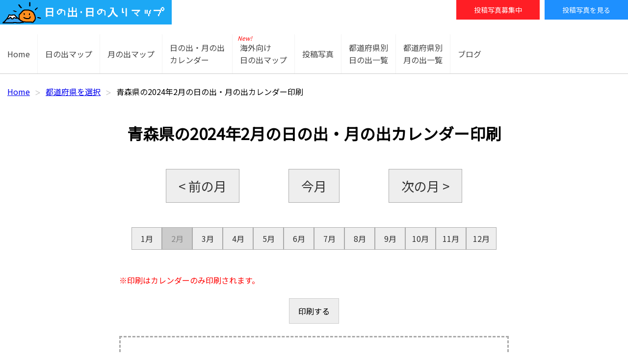

--- FILE ---
content_type: text/html; charset=utf-8
request_url: https://hinode.pics/calendars/02/2024/02
body_size: 4278
content:


<!DOCTYPE html>
<html lang="ja">
<head>
    <meta http-equiv="Content-Type" content="text/html; charset=utf-8" />
    <meta charset="utf-8" />

    <meta property="fb:admins" content="100000823886217" />
    <title>青森県の2024年2月の日の出・月の出カレンダー印刷 - 日の出日の入時刻・方角マップ</title>
    <link rel="apple-touch-icon" href="apple-touch-icon.png">
    <link href="/images/common/favicon.ico" rel="shortcut icon" type="image/x-icon" />
    <meta name="viewport" content="width=device-width; initial-scale=1.0; maximum-scale=1.0; user-scalable=0;" />
    <link href="https://fonts.googleapis.com/css?family=Noto+Sans+JP&display=swap" rel="stylesheet">
    <link href="https://fonts.googleapis.com/css?family=Roboto+Mono&display=swap" rel="stylesheet">
    <link rel="canonical" href="https://hinode.pics/calendars/02/" />
    <link href="/styles/css/calendars/show?v=-HgRckoLB2d6tn5NKAdTKw1gPQ38yEpRShl6mD_VxuM1" rel="stylesheet"/>

    <script async src='https://www.googletagmanager.com/gtag/js?id=G-9P8ZQG9NJX'></script><script>window.dataLayer = window.dataLayer || [];function gtag(){dataLayer.push(arguments);}gtag('js', new Date());gtag('config', 'G-9P8ZQG9NJX');gtag('config', 'UA-56127777-1');</script>
</head>
<body>
    <div id="body_wrap">
        <div id="header_wrap">
            <div id="logo_wrap">
                <a href="/home">
                    <img src='https://hinode.blob.core.windows.net/images/Common/title_sun_350x50.png' srcset='https://hinode.blob.core.windows.net/images/Common/title_sun_350x50.png 1x, https://hinode.blob.core.windows.net/images/Common/title_sun_350x50@2x.png 2x' alt='日の出日の入時刻方角マップ' >
                </a>
            </div>
            <div>
                <ul>
                    <li><a href="/post">投稿写真募集中</a></li>
                    <li><a href="/user">投稿写真を見る</a></li>
                </ul>
            </div>
        </div>
        <div id="global_menu">
    <nav>
        <ul>
            <li><a id="global_menu_home" href="/home">Home</a></li>
            <li class="separates"></li>
            <li><a id="global_menu_hinode_map" href="/">日の出マップ</a></li>
            <li class="separates"></li>
            <li><a id="global_menu_moon" href="/moon">月の出マップ</a></li>
            <li class="separates"></li>
            <li><a id="global_menu_calendar" class="two_lines" href="/calendars"><span>日の出・月の出</span><span>カレンダー</span></a></li>
            <li class="separates"></li>
            <li><a id="global_menu_lang" class="two_lines" href="/lang/ja/maps/sun"><em>New!</em><span>海外向け</span><span>日の出マップ</span></a></li>
            <li class="separates"></li>
            <li><a id="global_menu_user" href="/user">投稿写真</a></li>
            <li class="separates"></li>
            <li><a id="global_menu_state" class="two_lines" href="/state"><span>都道府県別</span><span>日の出一覧</span></a></li>
            <li class="separates"></li>
            <li><a id="global_menu_moon_state" class="two_lines" href="/moon/state"><span>都道府県別</span><span>月の出一覧</span></a></li>
            <li class="separates"></li>
            <li><a id="global_menu_home" href="https://blog.hinode.pics/">ブログ</a></li>
        </ul>
    </nav>
</div>

        <div id="pankuzu_wrap">
            <ul>
                <li><a href="/home">Home</a></li>
                <li><span class="separates"></span></li>
                <li><a href="/calendars">都道府県を選択</a></li>
                <li><span class="separates"></span></li>
                <li>青森県の2024年2月の日の出・月の出カレンダー印刷</li>
            </ul>
        </div>
        <div id="main_content_wrap">
            <!--<div class="adsense_article_top">
                <script async src="https://pagead2.googlesyndication.com/pagead/js/adsbygoogle.js?client=ca-pub-2804452756504734"
                        crossorigin="anonymous"></script>-->
                <!-- 日の出_PC_レスポンシブ_カレンダー上 -->
                <!--<ins class="adsbygoogle"
                     style="display: inline-block; min-width: 400px; max-width: 970px; width: 100%; height: 90px"
                     data-ad-client="ca-pub-2804452756504734"
                     data-ad-slot="2622956735"></ins>
                <script>
                    (adsbygoogle = window.adsbygoogle || []).push({});
                </script>
            </div>-->
            <h1 id="p">青森県の2024年2月の日の出・月の出カレンダー印刷</h1>
            <div id="options_wrap">
                <ul>
                    <li><a href="/calendars/02/2024/01#p">< 前の月</a></li>
                    <li><a href="/calendars/02/2025/12#p">今月</a></li>
                    <li><a href="/calendars/02/2024/03#p">次の月 ></a></li>
                </ul>
                <ul>
                            <li><a href="/calendars/02/2024/01#p">1月</a></li>
                            <li><span>2月</span></li>
                            <li><a href="/calendars/02/2024/03#p">3月</a></li>
                            <li><a href="/calendars/02/2024/04#p">4月</a></li>
                            <li><a href="/calendars/02/2024/05#p">5月</a></li>
                            <li><a href="/calendars/02/2024/06#p">6月</a></li>
                            <li><a href="/calendars/02/2024/07#p">7月</a></li>
                            <li><a href="/calendars/02/2024/08#p">8月</a></li>
                            <li><a href="/calendars/02/2024/09#p">9月</a></li>
                            <li><a href="/calendars/02/2024/10#p">10月</a></li>
                            <li><a href="/calendars/02/2024/11#p">11月</a></li>
                            <li><a href="/calendars/02/2024/12#p">12月</a></li>
                </ul>
            </div>
            <p class="note">※印刷はカレンダーのみ印刷されます。</p>
            <span class="print_button">印刷する</span>
            <div id="calendar_wrap">
                <div id="calendar_header">
    <div>
        <div>
            <div class="header">
                <p id="prev_month_title"></p>
                <div>
                    <ul>
                        <li>日</li>
                        <li>月</li>
                        <li>火</li>
                        <li>水</li>
                        <li>木</li>
                        <li>金</li>
                        <li>土</li>
                    </ul>
                </div>
            </div>
            <div class="body">
                <ul id="prev_calendar_body">
                </ul>
            </div>
        </div>
        <div>
            <p>2024</p>
            <p>2<span>月</span></p>
            <p>（青森県）</p>
        </div>
        <div>
            <div class="header">
                <p id="next_month_title"></p>
                <div>
                    <ul>
                        <li>日</li>
                        <li>月</li>
                        <li>火</li>
                        <li>水</li>
                        <li>木</li>
                        <li>金</li>
                        <li>土</li>
                    </ul>
                </div>
            </div>
            <div class="body">
                <ul id="next_calendar_body">
                </ul>
            </div>
        </div>
    </div>
    <ul>
        <li>日</li>
        <li>月</li>
        <li>火</li>
        <li>水</li>
        <li>木</li>
        <li>金</li>
        <li>土</li>
    </ul>
</div>
<div id="calendar_body">
    <ul>
        <li id="loading_calendar"></li>
    </ul>
</div>
<div id="calendar_footer">
    <div>
        <img class="site_logo" src="https://hinode.blob.core.windows.net/images/Shared/LayoutMap/title.png" />
        <p class="site_url">https://hinode.pics</p>
        <img class="search_box" src="https://hinode.blob.core.windows.net/images/Calendars/Common/search_box.svg" />
    </div>
    <div>
        <img class="qr_code" src="https://hinode.blob.core.windows.net/images/Common/qr_hinode_pics_home.png" />
    </div>
</div>


            </div>
            <span class="print_button">印刷する</span>
            <div id="other_region_table_wrap">
                <table id="other_region_table">
                    <tr>
                        <td>北海道地方<span>＋</span></td>
                        <td>
                            <a href="/calendars/01/2024/02">北海道</a>
                        </td>
                    </tr>
                    <tr>
                        <td>東北地方<span>＋</span></td>
                        <td>
                            <a href="/calendars/02/2024/02">青森県</a>
                            <a href="/calendars/03/2024/02">岩手県</a>
                            <a href="/calendars/04/2024/02">宮城県</a>
                            <a href="/calendars/05/2024/02">秋田県</a>
                            <a href="/calendars/06/2024/02">山形県</a>
                            <a href="/calendars/07/2024/02">福島県</a>
                        </td>
                    </tr>
                    <tr>
                        <td>関東地方<span>＋</span></td>
                        <td>
                            <a href="/calendars/08/2024/02">茨城県</a>
                            <a href="/calendars/09/2024/02">栃木県</a>
                            <a href="/calendars/10/2024/02">群馬県</a>
                            <a href="/calendars/11/2024/02">埼玉県</a>
                            <a href="/calendars/12/2024/02">千葉県</a>
                            <a href="/calendars/13/2024/02">東京都</a>
                            <a href="/calendars/14/2024/02">神奈川県</a>
                        </td>
                    </tr>
                    <tr>
                        <td>中部地方<span>＋</span></td>
                        <td>
                            <a href="/calendars/15/2024/02">新潟県</a>
                            <a href="/calendars/16/2024/02">富山県</a>
                            <a href="/calendars/17/2024/02">石川県</a>
                            <a href="/calendars/18/2024/02">福井県</a>
                            <a href="/calendars/19/2024/02">山梨県</a>
                            <a href="/calendars/20/2024/02">長野県</a>
                            <a href="/calendars/21/2024/02">岐阜県</a>
                            <a href="/calendars/22/2024/02">静岡県</a>
                            <a href="/calendars/23/2024/02">愛知県</a>
                        </td>
                    </tr>
                    <tr>
                        <td>近畿地方<span>＋</span></td>
                        <td>
                            <a href="/calendars/24/2024/02">三重県</a>
                            <a href="/calendars/25/2024/02">滋賀県</a>
                            <a href="/calendars/26/2024/02">京都府</a>
                            <a href="/calendars/27/2024/02">大阪府</a>
                            <a href="/calendars/28/2024/02">兵庫県</a>
                            <a href="/calendars/29/2024/02">奈良県</a>
                            <a href="/calendars/30/2024/02">和歌山県</a>
                        </td>
                    </tr>
                    <tr>
                        <td>中国地方<span>＋</span></td>
                        <td>
                            <a href="/calendars/31/2024/02">鳥取県</a>
                            <a href="/calendars/32/2024/02">島根県</a>
                            <a href="/calendars/33/2024/02">岡山県</a>
                            <a href="/calendars/34/2024/02">広島県</a>
                            <a href="/calendars/35/2024/02">山口県</a>
                        </td>
                    </tr>
                    <tr>
                        <td>四国地方<span>＋</span></td>
                        <td>
                            <a href="/calendars/36/2024/02">徳島県</a>
                            <a href="/calendars/37/2024/02">香川県</a>
                            <a href="/calendars/38/2024/02">愛媛県</a>
                            <a href="/calendars/39/2024/02">高知県</a>
                        </td>
                    </tr>
                    <tr>
                        <td>九州地方<span>＋</span></td>
                        <td>
                            <a href="/calendars/40/2024/02">福岡県</a>
                            <a href="/calendars/41/2024/02">佐賀県</a>
                            <a href="/calendars/42/2024/02">長崎県</a>
                            <a href="/calendars/43/2024/02">熊本県</a>
                            <a href="/calendars/44/2024/02">大分県</a>
                            <a href="/calendars/45/2024/02">宮崎県</a>
                            <a href="/calendars/46/2024/02">鹿児島県</a>
                        </td>
                    </tr>
                    <tr>
                        <td>沖縄地方<span>＋</span></td>
                        <td>
                            <a href="/calendars/47/2024/02">沖縄県</a>
                        </td>
                    </tr>
                </table>
            </div>
            <!--<div class="adsense_article_bottom">
                <script async src="https://pagead2.googlesyndication.com/pagead/js/adsbygoogle.js?client=ca-pub-2804452756504734"
                        crossorigin="anonymous"></script>-->
                <!-- 日の出_PC_レスポンシブ_カレンダー下 -->
                <!--<ins class="adsbygoogle"
                     style="display:block"
                     data-ad-client="ca-pub-2804452756504734"
                     data-ad-slot="4221595970"
                     data-ad-format="auto"
                     data-full-width-responsive="true"></ins>
                <script>
                    (adsbygoogle = window.adsbygoogle || []).push({});
                </script>
            </div>-->
        </div>
        <div id="footer_wrap">
            <div class="links_wrap">
                <ul>
                    <li><a href="/home">Home</a></li>
                    <li><a href="/">日の出日の入時刻方角マップ</a></li>
                    <li><a href="/moon">月の出月の入時刻方角マップ</a></li>
                    <li><a href="/calendars">日の出・月の出カレンダー</a></li>
                    <li><a href="/lang/ja/maps/sun">海外向け日の出マップ</a></li>
                    <li><a href="/user">投稿写真</a></li>
                    <li><a href="/state">都道府県別　日の出日の入時刻一覧</a></li>
                    <li><a href="/moon/state">都道府県別　月の出月の入時刻一覧</a></li>
                </ul>
            </div>
            <div id="copyright_wrap">
                <span>&copy;</span>2011 hinode.pics
            </div>
        </div>
    </div>
    <script>
        var _prefectureCode = Number("02");
        var _year = "2024";
        var _month = "02";
    </script>
    <script src="/bundles/calendars/show?v=AOEn0eEWWCj0K32crQ-CM5z14dR9_sseh3cg3FR6TT01"></script>

</body>
</html>

--- FILE ---
content_type: text/css; charset=utf-8
request_url: https://hinode.pics/styles/css/calendars/show?v=-HgRckoLB2d6tn5NKAdTKw1gPQ38yEpRShl6mD_VxuM1
body_size: 2916
content:
@charset "UTF-8";#calendar_wrap{position:relative;width:210mm;height:296mm;margin:0 auto;padding:10mm;box-sizing:border-box;border:3px dashed #aaa}#calendar_wrap #calendar_header>div{display:flex;justify-content:space-between}#calendar_wrap #calendar_header>div>div:nth-of-type(1),#calendar_wrap #calendar_header>div>div:nth-of-type(3){box-sizing:border-box;margin:0 10px}#calendar_wrap #calendar_header>div>div:nth-of-type(1)>.header,#calendar_wrap #calendar_header>div>div:nth-of-type(3)>.header{margin:0 0 5px;padding:0 0 5px;border:1px solid #ccc;border-width:0 0 1px}#calendar_wrap #calendar_header>div>div:nth-of-type(1)>.header>p,#calendar_wrap #calendar_header>div>div:nth-of-type(3)>.header>p{text-align:center;margin:0 0 5px;font-size:1.4rem}#calendar_wrap #calendar_header>div>div:nth-of-type(1)>.header>div>ul,#calendar_wrap #calendar_header>div>div:nth-of-type(3)>.header>div>ul{width:175px;display:flex;flex-wrap:wrap}#calendar_wrap #calendar_header>div>div:nth-of-type(1)>.header>div>ul>li,#calendar_wrap #calendar_header>div>div:nth-of-type(3)>.header>div>ul>li{font-size:1.2rem;text-align:center;width:25px}#calendar_wrap #calendar_header>div>div:nth-of-type(1)>.header>div>ul>li:nth-of-type(1),#calendar_wrap #calendar_header>div>div:nth-of-type(3)>.header>div>ul>li:nth-of-type(1){color:red}#calendar_wrap #calendar_header>div>div:nth-of-type(1)>.header>div>ul>li:nth-of-type(7),#calendar_wrap #calendar_header>div>div:nth-of-type(3)>.header>div>ul>li:nth-of-type(7){color:#00f}#calendar_wrap #calendar_header>div>div:nth-of-type(1)>.body,#calendar_wrap #calendar_header>div>div:nth-of-type(3)>.body{font-size:1rem}#calendar_wrap #calendar_header>div>div:nth-of-type(1)>.body>ul,#calendar_wrap #calendar_header>div>div:nth-of-type(3)>.body>ul{width:175px;display:flex;flex-wrap:wrap}#calendar_wrap #calendar_header>div>div:nth-of-type(1)>.body>ul>li,#calendar_wrap #calendar_header>div>div:nth-of-type(3)>.body>ul>li{text-align:center;width:25px;height:18px;border:1px solid #fff;box-sizing:border-box}#calendar_wrap #calendar_header>div>div:nth-of-type(1)>.body>ul>li:nth-of-type(7n+1),#calendar_wrap #calendar_header>div>div:nth-of-type(3)>.body>ul>li:nth-of-type(7n+1){color:red}#calendar_wrap #calendar_header>div>div:nth-of-type(1)>.body>ul>li:nth-of-type(7n),#calendar_wrap #calendar_header>div>div:nth-of-type(3)>.body>ul>li:nth-of-type(7n){color:#00f}#calendar_wrap #calendar_header>div>div:nth-of-type(1)>.body>ul>li.is_holiday,#calendar_wrap #calendar_header>div>div:nth-of-type(3)>.body>ul>li.is_holiday{color:red}#calendar_wrap #calendar_header>div>div:nth-of-type(1)>.body>ul>li.is_full_moon,#calendar_wrap #calendar_header>div>div:nth-of-type(3)>.body>ul>li.is_full_moon{position:relative}#calendar_wrap #calendar_header>div>div:nth-of-type(1)>.body>ul>li.is_full_moon>span,#calendar_wrap #calendar_header>div>div:nth-of-type(3)>.body>ul>li.is_full_moon>span{position:absolute;top:-3px;left:1px;display:block;border:2px solid red;width:22px;height:22px;border-radius:11px;box-sizing:border-box}#calendar_wrap #calendar_header>div>div:nth-of-type(2){width:300px}#calendar_wrap #calendar_header>div>div:nth-of-type(2)>p{text-align:center;margin:0}#calendar_wrap #calendar_header>div>div:nth-of-type(2)>p:nth-of-type(1){font-size:1.8rem}#calendar_wrap #calendar_header>div>div:nth-of-type(2)>p:nth-of-type(2){font-size:3.6rem;margin:5px 0}#calendar_wrap #calendar_header>div>div:nth-of-type(2)>p:nth-of-type(3){font-size:2rem}#calendar_wrap #calendar_header>ul{width:100%;margin:30px 0 15px;display:flex;font-size:2.2rem}#calendar_wrap #calendar_header>ul>li{width:14.28571%;text-align:center}#calendar_wrap #calendar_header>ul>li:nth-of-type(1){color:red}#calendar_wrap #calendar_header>ul>li:last-of-type{color:#05f}#calendar_wrap #calendar_body>ul{width:100%;display:flex;flex-wrap:wrap;border-width:1px 0 0 0}#calendar_wrap #calendar_body>ul>li{width:14.28571%;position:relative;box-sizing:border-box;border:1px solid #aaa;border-width:0 1px 1px 0;-webkit-print-color-adjust:exact}#calendar_wrap #calendar_body>ul>li:nth-of-type(7n+1){border-width:0 1px 1px 1px}#calendar_wrap #calendar_body>ul>li:nth-of-type(-n+7){border-width:1px 1px 1px 0}#calendar_wrap #calendar_body>ul>li:nth-of-type(1){border-width:1px}#calendar_wrap #calendar_body>ul>li#loading_calendar{width:100%!important;height:100px;background-image:url("https://hinode.blob.core.windows.net/images/Common/loading_002.gif");background-repeat:no-repeat;background-position:center}#calendar_wrap #calendar_body>ul>li:nth-of-type(7n+1),#calendar_wrap #calendar_body>ul>li.holiday{color:red;background-color:#fff8f8!important}#calendar_wrap #calendar_body>ul>li:nth-of-type(7n){color:#05f;background-color:#f8f8ff!important}#calendar_wrap #calendar_body>ul>li.full_moon .moon_phase{border-color:red}#calendar_wrap #calendar_body>ul>li.blank{background-color:#fff!important}#calendar_wrap #calendar_body>ul>li:before{content:"";display:block;padding-top:130%}#calendar_wrap #calendar_body>ul>li>div{position:absolute;top:0;left:0;bottom:0;right:0}#calendar_wrap #calendar_body>ul>li>div .date{display:block;position:absolute;top:2px;left:10px;font-size:2.4rem}#calendar_wrap #calendar_body>ul>li>div .moon_phase{position:absolute;top:3px;right:3px;width:35px;height:auto;border:3px solid #000;background-color:#000}#calendar_wrap #calendar_body>ul>li>div .moon_phase_text{position:absolute;width:41px;top:47px;right:3px;font-size:1.2rem;color:#000;text-align:center}#calendar_wrap #calendar_body>ul>li>div .rise_set_time_wrap{position:absolute;bottom:5px;left:0;width:100%}#calendar_wrap #calendar_body>ul>li>div .rise_set_time_wrap>hr{border-top:1px dashed #ccc;border-width:1px 0 0;padding:0 5px;margin:7px 7px 5px}#calendar_wrap #calendar_body>ul>li>div .rise_set_time_wrap>div{display:flex;justify-content:center;margin:1px 0 0}#calendar_wrap #calendar_body>ul>li>div .rise_set_time_wrap>div>img{width:auto;height:20px}#calendar_wrap #calendar_body>ul>li>div .rise_set_time_wrap>div>span{font-family:'MS Gothic',sans-serif;font-size:1rem;color:#000;line-height:20px}#calendar_wrap #calendar_body>ul>li>div .rise_set_time_wrap>div>span:nth-of-type(1){margin:0 3px 0 0}#calendar_wrap #calendar_footer{position:absolute;right:10mm;bottom:10mm;display:flex;border:1px solid #aaa;padding:10px;border-radius:5px}#calendar_wrap #calendar_footer>div>img{vertical-align:bottom}#calendar_wrap #calendar_footer>div:nth-of-type(1){margin:0 10px 0 0}#calendar_wrap #calendar_footer>div:nth-of-type(1) .site_logo{height:35px}#calendar_wrap #calendar_footer>div:nth-of-type(1) .site_url{height:20px;margin:3px 0 0;line-height:20px;font-size:1.2rem}#calendar_wrap #calendar_footer>div:nth-of-type(1) .search_box{position:absolute;right:92px;bottom:10px;border:1px solid #888;border-radius:3px}#calendar_wrap #calendar_footer>div:nth-of-type(2) .qr_code{height:70px;border:1px solid #ccc}@page{size:A4;margin:0;padding:0;size:portrait}ul{margin:0;padding:0;list-style-type:none}html{font-size:62.5%;font-family:'ヒラギノ角ゴシック','Hiragino Sans','Noto Sans JP','メイリオ',Meiryo,'ＭＳ Ｐゴシック','MS PGothic',sans-serif}html>body{margin:0;padding:0}html>body #body_wrap{font-size:1.6rem}@media print{html>body #body_wrap #header_wrap,html>body #body_wrap #global_menu,html>body #body_wrap #pankuzu_wrap,html>body #body_wrap #footer_wrap{display:none!important}html>body #body_wrap #main_content_wrap>h1{display:none!important}html>body #body_wrap #main_content_wrap #options_wrap,html>body #body_wrap #main_content_wrap .note,html>body #body_wrap #main_content_wrap .print_button,html>body #body_wrap #main_content_wrap #other_region_table_wrap,html>body #body_wrap #main_content_wrap .adsense_article_top,html>body #body_wrap #main_content_wrap .adsense_article_bottom{display:none!important}html>body #body_wrap #calendar_wrap{border:none!important}}html>body #body_wrap #header_wrap{height:45px;margin:0 0 25px;display:flex;justify-content:space-between}html>body #body_wrap #header_wrap>div:nth-of-type(1)>a>img{vertical-align:bottom}html>body #body_wrap #header_wrap>div:nth-of-type(2)>ul{display:flex}html>body #body_wrap #header_wrap>div:nth-of-type(2)>ul>li>a{color:#fff;text-decoration:none;display:inline-block;width:170px;height:40px;line-height:40px;text-align:center;font-size:1.4rem}html>body #body_wrap #header_wrap>div:nth-of-type(2)>ul>li>a:hover{text-decoration:underline}html>body #body_wrap #header_wrap>div:nth-of-type(2)>ul>li:nth-of-type(1){background-color:#ff1e25}html>body #body_wrap #header_wrap>div:nth-of-type(2)>ul>li:nth-of-type(2){background-color:#1e90ff;margin:0 0 0 10px}html>body #body_wrap #global_menu>nav{margin:0 0 25px;box-shadow:0 1px 0 0 rgba(0,0,0,.2)}html>body #body_wrap #global_menu>nav>ul{display:flex}html>body #body_wrap #global_menu>nav>ul>li:hover{background-color:#ecf0f1}html>body #body_wrap #global_menu>nav>ul>li.separates{color:#f2f2f2;padding:0;border-right:1px solid #f2f2f2}html>body #body_wrap #global_menu>nav>ul>li>a{text-decoration:none;color:#444;padding:15px;display:inline-block;position:relative;height:50px;line-height:50px}html>body #body_wrap #global_menu>nav>ul>li>a.two_lines{line-height:25px}html>body #body_wrap #global_menu>nav>ul>li>a>em{position:absolute;color:red;font-size:1.2rem;margin:0 5px 0 0;top:-5px;left:10px}html>body #body_wrap #global_menu>nav>ul>li>a>span{display:block}html>body #body_wrap #pankuzu_wrap{margin:0 0 25px 15px}html>body #body_wrap #pankuzu_wrap>ul{display:flex}html>body #body_wrap #pankuzu_wrap>ul>li>span.separates{color:#aaa;font-size:1.2rem;margin:0 10px}html>body #body_wrap #pankuzu_wrap>ul>li>span.separates:after{content:"＞"}html>body #body_wrap #main_content_wrap>h1{text-align:center;margin:50px 0}html>body #body_wrap #main_content_wrap .adsense_article_top,html>body #body_wrap #main_content_wrap .adsense_article_bottom{background-image:url("https://hinode.blob.core.windows.net/images/Common/loading_002.gif");background-repeat:no-repeat;background-position:center;background-color:#eee;padding:15px 0;text-align:center}html>body #body_wrap #main_content_wrap #options_wrap>ul{margin:0 0 50px}html>body #body_wrap #main_content_wrap #options_wrap>ul:nth-of-type(1){display:flex;justify-content:center}html>body #body_wrap #main_content_wrap #options_wrap>ul:nth-of-type(1)>li{margin:0 50px}html>body #body_wrap #main_content_wrap #options_wrap>ul:nth-of-type(1)>li>a{font-size:2.6rem;text-decoration:none;color:#333;display:block;border:1px solid #aaa;padding:15px 25px;background-color:#eee;cursor:pointer}html>body #body_wrap #main_content_wrap #options_wrap>ul:nth-of-type(1)>li>a:hover{opacity:.8;text-decoration:underline}html>body #body_wrap #main_content_wrap #options_wrap>ul:nth-of-type(2){display:flex;justify-content:center}html>body #body_wrap #main_content_wrap #options_wrap>ul:nth-of-type(2)>li>a{display:block;width:50px;border:1px solid #aaa;color:#333;text-decoration:none;padding:10px 5px;text-align:center;background-color:#eee}html>body #body_wrap #main_content_wrap #options_wrap>ul:nth-of-type(2)>li>a:hover{text-decoration:underline;background-color:#fafafa}html>body #body_wrap #main_content_wrap #options_wrap>ul:nth-of-type(2)>li>span{border:1px solid #aaa;background-color:#ccc;color:#888;display:block;width:50px;text-decoration:none;padding:10px 5px;text-align:center}html>body #body_wrap #main_content_wrap .note{color:red;width:210mm;margin:0 auto 0}html>body #body_wrap #main_content_wrap .note:last-of-type{margin:0 auto 10px}html>body #body_wrap #main_content_wrap .print_button{display:block;text-align:center;width:100px;height:50px;line-height:50px;background-color:#eee;border:1px solid #ccc;margin:25px auto;cursor:pointer}html>body #body_wrap #main_content_wrap .print_button:hover{opacity:.8}html>body #body_wrap #main_content_wrap #other_region_table_wrap{width:210mm;margin:50px auto}html>body #body_wrap #main_content_wrap #other_region_table_wrap #other_region_table{font-size:14px;line-height:28px;border-collapse:collapse}html>body #body_wrap #main_content_wrap #other_region_table_wrap #other_region_table>tbody>tr>td{border:1px solid #ccc;padding:10px}html>body #body_wrap #main_content_wrap #other_region_table_wrap #other_region_table>tbody>tr>td>a{display:inline-block;text-decoration:none;margin:0 5px 0 0}html>body #body_wrap #main_content_wrap #other_region_table_wrap #other_region_table>tbody>tr>td>span{float:right;display:none}html>body #body_wrap #main_content_wrap #other_region_table_wrap #other_region_table>tbody>tr>td:nth-of-type(1){text-align:center;font-weight:bold;font-size:14px;background-color:#eee;width:100px;line-height:22px}html>body #body_wrap #footer_wrap{background-color:#3badeb;margin:100px 0 0;padding:25px;color:#fff;font-size:1.4rem}html>body #body_wrap #footer_wrap .links_wrap{margin:0 0 25px}html>body #body_wrap #footer_wrap .links_wrap>ul{list-style-type:disc;margin:0 0 0 1rem}html>body #body_wrap #footer_wrap .links_wrap>ul>li{margin:0 0 15px}html>body #body_wrap #footer_wrap .links_wrap>ul>li:last-of-type{margin:0}html>body #body_wrap #footer_wrap .links_wrap>ul>li>a{color:#fff}html>body #body_wrap #footer_wrap .links_wrap>ul>li>a:hover{color:#ff0}html>body #body_wrap #footer_wrap #copyright_wrap{text-align:center}

--- FILE ---
content_type: image/svg+xml
request_url: https://hinode.blob.core.windows.net/images/Calendars/Common/MoonPhases/bg_black_02/35.svg?20200117
body_size: 2661
content:
<svg xmlns="http://www.w3.org/2000/svg" xmlns:xlink="http://www.w3.org/1999/xlink" width="25" height="25" viewBox="0 0 25 25"><defs><filter id="a" x="1" y="1" width="13" height="23" filterUnits="userSpaceOnUse"><feOffset input="SourceAlpha"/><feGaussianBlur stdDeviation="0.5" result="b"/><feFlood flood-color="#ff3" flood-opacity="0.749"/><feComposite operator="in" in2="b"/><feComposite in="SourceGraphic"/></filter></defs><g transform="translate(-875)"><rect width="25" height="25" transform="translate(875)"/><rect width="25" height="25" transform="translate(875)"/><rect width="25" height="25" transform="translate(875)"/><rect width="25" height="25" transform="translate(875)"/><rect width="25" height="25" transform="translate(875)"/><rect width="25" height="25" transform="translate(875)"/><rect width="25" height="25" transform="translate(875)"/><rect width="25" height="25" transform="translate(875)"/><rect width="25" height="25" transform="translate(875)"/><rect width="25" height="25" transform="translate(875)"/><rect width="25" height="25" transform="translate(875)"/><rect width="25" height="25" transform="translate(875)"/><rect width="25" height="25" transform="translate(875)"/><rect width="25" height="25" transform="translate(875)"/><rect width="25" height="25" transform="translate(875)"/><rect width="25" height="25" transform="translate(875)"/><rect width="25" height="25" transform="translate(875)"/><rect width="25" height="25" transform="translate(875)"/><rect width="25" height="25" transform="translate(875)"/><rect width="25" height="25" transform="translate(875)"/><rect width="25" height="25" transform="translate(875)"/><rect width="25" height="25" transform="translate(875)"/><rect width="25" height="25" transform="translate(875)"/><rect width="25" height="25" transform="translate(875)"/><rect width="25" height="25" transform="translate(875)"/><rect width="25" height="25" transform="translate(875)"/><rect width="25" height="25" transform="translate(875)"/><rect width="25" height="25" transform="translate(875)"/><rect width="25" height="25" transform="translate(875)"/><rect width="25" height="25" transform="translate(875)"/><rect width="25" height="25" transform="translate(875)"/><rect width="25" height="25" transform="translate(875)"/><rect width="25" height="25" transform="translate(875)"/><rect width="25" height="25" transform="translate(875)"/><rect width="25" height="25" transform="translate(875)"/><g transform="matrix(1, 0, 0, 1, 875, 0)" filter="url(#a)"><path d="M887.5,23.5a9.759,9.759,0,0,1-9.5-10,9.759,9.759,0,0,1,9.5-10,10,10,0,0,0,0,20Z" transform="translate(-875 -1)" fill="#f7e921"/></g></g></svg>

--- FILE ---
content_type: image/svg+xml
request_url: https://hinode.blob.core.windows.net/images/Calendars/Common/MoonPhases/bg_black_02/32.svg?20200117
body_size: 2651
content:
<svg xmlns="http://www.w3.org/2000/svg" xmlns:xlink="http://www.w3.org/1999/xlink" width="25" height="25" viewBox="0 0 25 25"><defs><filter id="a" x="1" y="1" width="13" height="23" filterUnits="userSpaceOnUse"><feOffset input="SourceAlpha"/><feGaussianBlur stdDeviation="0.5" result="b"/><feFlood flood-color="#ff3" flood-opacity="0.749"/><feComposite operator="in" in2="b"/><feComposite in="SourceGraphic"/></filter></defs><g transform="translate(-800)"><rect width="25" height="25" transform="translate(800)"/><rect width="25" height="25" transform="translate(800)"/><rect width="25" height="25" transform="translate(800)"/><rect width="25" height="25" transform="translate(800)"/><rect width="25" height="25" transform="translate(800)"/><rect width="25" height="25" transform="translate(800)"/><rect width="25" height="25" transform="translate(800)"/><rect width="25" height="25" transform="translate(800)"/><rect width="25" height="25" transform="translate(800)"/><rect width="25" height="25" transform="translate(800)"/><rect width="25" height="25" transform="translate(800)"/><rect width="25" height="25" transform="translate(800)"/><rect width="25" height="25" transform="translate(800)"/><rect width="25" height="25" transform="translate(800)"/><rect width="25" height="25" transform="translate(800)"/><rect width="25" height="25" transform="translate(800)"/><rect width="25" height="25" transform="translate(800)"/><rect width="25" height="25" transform="translate(800)"/><rect width="25" height="25" transform="translate(800)"/><rect width="25" height="25" transform="translate(800)"/><rect width="25" height="25" transform="translate(800)"/><rect width="25" height="25" transform="translate(800)"/><rect width="25" height="25" transform="translate(800)"/><rect width="25" height="25" transform="translate(800)"/><rect width="25" height="25" transform="translate(800)"/><rect width="25" height="25" transform="translate(800)"/><rect width="25" height="25" transform="translate(800)"/><rect width="25" height="25" transform="translate(800)"/><rect width="25" height="25" transform="translate(800)"/><rect width="25" height="25" transform="translate(800)"/><rect width="25" height="25" transform="translate(800)"/><rect width="25" height="25" transform="translate(800)"/><rect width="25" height="25" transform="translate(800)"/><rect width="25" height="25" transform="translate(800)"/><rect width="25" height="25" transform="translate(800)"/><g transform="matrix(1, 0, 0, 1, 800, 0)" filter="url(#a)"><path d="M812.5,23.5c-3.59,0-6.5-4.477-6.5-10s2.91-10,6.5-10a10,10,0,0,0,0,20Z" transform="translate(-800 -1)" fill="#f7e921"/></g></g></svg>

--- FILE ---
content_type: image/svg+xml
request_url: https://hinode.blob.core.windows.net/images/Calendars/Common/MoonPhases/bg_black_02/18.svg?20200117
body_size: 10045
content:
<svg xmlns="http://www.w3.org/2000/svg" xmlns:xlink="http://www.w3.org/1999/xlink" width="25" height="25" viewBox="0 0 25 25"><defs><filter id="a" x="1" y="1" width="23" height="23" filterUnits="userSpaceOnUse"><feOffset input="SourceAlpha"/><feGaussianBlur stdDeviation="0.5" result="b"/><feFlood flood-color="#ff3" flood-opacity="0.749"/><feComposite operator="in" in2="b"/><feComposite in="SourceGraphic"/></filter></defs><g transform="translate(-450)"><rect width="25" height="25" transform="translate(450)"/><rect width="25" height="25" transform="translate(450)"/><rect width="25" height="25" transform="translate(450)"/><rect width="25" height="25" transform="translate(450)"/><rect width="25" height="25" transform="translate(450)"/><rect width="25" height="25" transform="translate(450)"/><rect width="25" height="25" transform="translate(450)"/><rect width="25" height="25" transform="translate(450)"/><rect width="25" height="25" transform="translate(450)"/><rect width="25" height="25" transform="translate(450)"/><rect width="25" height="25" transform="translate(450)"/><rect width="25" height="25" transform="translate(450)"/><rect width="25" height="25" transform="translate(450)"/><rect width="25" height="25" transform="translate(450)"/><rect width="25" height="25" transform="translate(450)"/><rect width="25" height="25" transform="translate(450)"/><rect width="25" height="25" transform="translate(450)"/><rect width="25" height="25" transform="translate(450)"/><rect width="25" height="25" transform="translate(450)"/><rect width="25" height="25" transform="translate(450)"/><rect width="25" height="25" transform="translate(450)"/><rect width="25" height="25" transform="translate(450)"/><rect width="25" height="25" transform="translate(450)"/><rect width="25" height="25" transform="translate(450)"/><rect width="25" height="25" transform="translate(450)"/><rect width="25" height="25" transform="translate(450)"/><rect width="25" height="25" transform="translate(450)"/><rect width="25" height="25" transform="translate(450)"/><rect width="25" height="25" transform="translate(450)"/><rect width="25" height="25" transform="translate(450)"/><rect width="25" height="25" transform="translate(450)"/><rect width="25" height="25" transform="translate(450)"/><rect width="25" height="25" transform="translate(450)"/><rect width="25" height="25" transform="translate(450)"/><rect width="25" height="25" transform="translate(450)"/><g transform="matrix(1, 0, 0, 1, 450, 0)" filter="url(#a)"><circle cx="10" cy="10" r="10" transform="translate(2.5 2.5)" fill="#f7e921"/></g><image width="12.25" height="17.224" transform="translate(458 4)" xlink:href="[data-uri]"/></g></svg>

--- FILE ---
content_type: image/svg+xml
request_url: https://hinode.blob.core.windows.net/images/Calendars/Common/sun_set.svg
body_size: 1163
content:
<svg xmlns="http://www.w3.org/2000/svg" width="80" height="80" viewBox="0 0 80 80">
  <g id="グループ_66" data-name="グループ 66" transform="translate(-683 -1208)">
    <rect id="長方形_65" data-name="長方形 65" width="80" height="80" transform="translate(683 1208)" fill="#fff"/>
    <circle id="楕円形_13" data-name="楕円形 13" cx="22" cy="22" r="22" transform="translate(701 1238)" fill="#ff8431"/>
    <rect id="長方形_63" data-name="長方形 63" width="80" height="20" transform="translate(683 1268)" fill="#fff"/>
    <line id="線_14" data-name="線 14" x2="55" transform="translate(695.5 1273.5)" fill="none" stroke="#7fd2df" stroke-width="3"/>
    <line id="線_15" data-name="線 15" x2="38" transform="translate(704.5 1281.5)" fill="none" stroke="#7fd2df" stroke-width="3"/>
    <g id="グループ_62" data-name="グループ 62" transform="translate(1314 2448) rotate(180)">
      <path id="多角形_1" data-name="多角形 1" d="M8,0l8,10H0Z" transform="translate(583 1213)"/>
      <rect id="長方形_75" data-name="長方形 75" width="4" height="13" transform="translate(589 1222)"/>
    </g>
  </g>
</svg>


--- FILE ---
content_type: image/svg+xml
request_url: https://hinode.blob.core.windows.net/images/Calendars/Common/MoonPhases/bg_black_02/15.svg?20200117
body_size: 2656
content:
<svg xmlns="http://www.w3.org/2000/svg" xmlns:xlink="http://www.w3.org/1999/xlink" width="25" height="25" viewBox="0 0 25 25"><defs><filter id="a" x="3.2" y="1" width="20.8" height="23" filterUnits="userSpaceOnUse"><feOffset input="SourceAlpha"/><feGaussianBlur stdDeviation="0.5" result="b"/><feFlood flood-color="#ff3" flood-opacity="0.749"/><feComposite operator="in" in2="b"/><feComposite in="SourceGraphic"/></filter></defs><g transform="translate(-375)"><rect width="25" height="25" transform="translate(375)"/><rect width="25" height="25" transform="translate(375)"/><rect width="25" height="25" transform="translate(375)"/><rect width="25" height="25" transform="translate(375)"/><rect width="25" height="25" transform="translate(375)"/><rect width="25" height="25" transform="translate(375)"/><rect width="25" height="25" transform="translate(375)"/><rect width="25" height="25" transform="translate(375)"/><rect width="25" height="25" transform="translate(375)"/><rect width="25" height="25" transform="translate(375)"/><rect width="25" height="25" transform="translate(375)"/><rect width="25" height="25" transform="translate(375)"/><rect width="25" height="25" transform="translate(375)"/><rect width="25" height="25" transform="translate(375)"/><rect width="25" height="25" transform="translate(375)"/><rect width="25" height="25" transform="translate(375)"/><rect width="25" height="25" transform="translate(375)"/><rect width="25" height="25" transform="translate(375)"/><rect width="25" height="25" transform="translate(375)"/><rect width="25" height="25" transform="translate(375)"/><rect width="25" height="25" transform="translate(375)"/><rect width="25" height="25" transform="translate(375)"/><rect width="25" height="25" transform="translate(375)"/><rect width="25" height="25" transform="translate(375)"/><rect width="25" height="25" transform="translate(375)"/><rect width="25" height="25" transform="translate(375)"/><rect width="25" height="25" transform="translate(375)"/><rect width="25" height="25" transform="translate(375)"/><rect width="25" height="25" transform="translate(375)"/><rect width="25" height="25" transform="translate(375)"/><rect width="25" height="25" transform="translate(375)"/><rect width="25" height="25" transform="translate(375)"/><rect width="25" height="25" transform="translate(375)"/><rect width="25" height="25" transform="translate(375)"/><rect width="25" height="25" transform="translate(375)"/><g transform="matrix(1, 0, 0, 1, 375, 0)" filter="url(#a)"><path d="M387.5,3.5c-4.308,0-7.8,4.477-7.8,10s3.492,10,7.8,10a10,10,0,0,0,0-20Z" transform="translate(-375 -1)" fill="#f7e921"/></g></g></svg>

--- FILE ---
content_type: image/svg+xml
request_url: https://hinode.blob.core.windows.net/images/Calendars/Common/MoonPhases/bg_black_02/26.svg?20200117
body_size: 2653
content:
<svg xmlns="http://www.w3.org/2000/svg" xmlns:xlink="http://www.w3.org/1999/xlink" width="25" height="25" viewBox="0 0 25 25"><defs><filter id="a" x="1" y="1" width="14.3" height="23" filterUnits="userSpaceOnUse"><feOffset input="SourceAlpha"/><feGaussianBlur stdDeviation="0.5" result="b"/><feFlood flood-color="#ff3" flood-opacity="0.749"/><feComposite operator="in" in2="b"/><feComposite in="SourceGraphic"/></filter></defs><g transform="translate(-650)"><rect width="25" height="25" transform="translate(650)"/><rect width="25" height="25" transform="translate(650)"/><rect width="25" height="25" transform="translate(650)"/><rect width="25" height="25" transform="translate(650)"/><rect width="25" height="25" transform="translate(650)"/><rect width="25" height="25" transform="translate(650)"/><rect width="25" height="25" transform="translate(650)"/><rect width="25" height="25" transform="translate(650)"/><rect width="25" height="25" transform="translate(650)"/><rect width="25" height="25" transform="translate(650)"/><rect width="25" height="25" transform="translate(650)"/><rect width="25" height="25" transform="translate(650)"/><rect width="25" height="25" transform="translate(650)"/><rect width="25" height="25" transform="translate(650)"/><rect width="25" height="25" transform="translate(650)"/><rect width="25" height="25" transform="translate(650)"/><rect width="25" height="25" transform="translate(650)"/><rect width="25" height="25" transform="translate(650)"/><rect width="25" height="25" transform="translate(650)"/><rect width="25" height="25" transform="translate(650)"/><rect width="25" height="25" transform="translate(650)"/><rect width="25" height="25" transform="translate(650)"/><rect width="25" height="25" transform="translate(650)"/><rect width="25" height="25" transform="translate(650)"/><rect width="25" height="25" transform="translate(650)"/><rect width="25" height="25" transform="translate(650)"/><rect width="25" height="25" transform="translate(650)"/><rect width="25" height="25" transform="translate(650)"/><rect width="25" height="25" transform="translate(650)"/><rect width="25" height="25" transform="translate(650)"/><rect width="25" height="25" transform="translate(650)"/><rect width="25" height="25" transform="translate(650)"/><rect width="25" height="25" transform="translate(650)"/><rect width="25" height="25" transform="translate(650)"/><rect width="25" height="25" transform="translate(650)"/><g transform="matrix(1, 0, 0, 1, 650, 0)" filter="url(#a)"><path d="M662.5,23.5c.718,0,1.3-4.477,1.3-10s-.582-10-1.3-10a10,10,0,0,0,0,20Z" transform="translate(-650 -1)" fill="#f7e921"/></g></g></svg>

--- FILE ---
content_type: image/svg+xml
request_url: https://hinode.blob.core.windows.net/images/Calendars/Common/MoonPhases/bg_black_02/03.svg?20200117
body_size: 2614
content:
<svg xmlns="http://www.w3.org/2000/svg" xmlns:xlink="http://www.w3.org/1999/xlink" width="25" height="25" viewBox="0 0 25 25"><defs><filter id="a" x="11" y="1" width="13" height="23" filterUnits="userSpaceOnUse"><feOffset input="SourceAlpha"/><feGaussianBlur stdDeviation="0.5" result="b"/><feFlood flood-color="#ff3" flood-opacity="0.749"/><feComposite operator="in" in2="b"/><feComposite in="SourceGraphic"/></filter></defs><g transform="translate(-75)"><rect width="25" height="25" transform="translate(75)"/><rect width="25" height="25" transform="translate(75)"/><rect width="25" height="25" transform="translate(75)"/><rect width="25" height="25" transform="translate(75)"/><rect width="25" height="25" transform="translate(75)"/><rect width="25" height="25" transform="translate(75)"/><rect width="25" height="25" transform="translate(75)"/><rect width="25" height="25" transform="translate(75)"/><rect width="25" height="25" transform="translate(75)"/><rect width="25" height="25" transform="translate(75)"/><rect width="25" height="25" transform="translate(75)"/><rect width="25" height="25" transform="translate(75)"/><rect width="25" height="25" transform="translate(75)"/><rect width="25" height="25" transform="translate(75)"/><rect width="25" height="25" transform="translate(75)"/><rect width="25" height="25" transform="translate(75)"/><rect width="25" height="25" transform="translate(75)"/><rect width="25" height="25" transform="translate(75)"/><rect width="25" height="25" transform="translate(75)"/><rect width="25" height="25" transform="translate(75)"/><rect width="25" height="25" transform="translate(75)"/><rect width="25" height="25" transform="translate(75)"/><rect width="25" height="25" transform="translate(75)"/><rect width="25" height="25" transform="translate(75)"/><rect width="25" height="25" transform="translate(75)"/><rect width="25" height="25" transform="translate(75)"/><rect width="25" height="25" transform="translate(75)"/><rect width="25" height="25" transform="translate(75)"/><rect width="25" height="25" transform="translate(75)"/><rect width="25" height="25" transform="translate(75)"/><rect width="25" height="25" transform="translate(75)"/><rect width="25" height="25" transform="translate(75)"/><rect width="25" height="25" transform="translate(75)"/><rect width="25" height="25" transform="translate(75)"/><rect width="25" height="25" transform="translate(75)"/><g transform="matrix(1, 0, 0, 1, 75, 0)" filter="url(#a)"><path d="M87.5,3.5c4.308,0,7.8,4.477,7.8,10s-3.492,10-7.8,10a10,10,0,0,0,0-20Z" transform="translate(-75 -1)" fill="#f7e921"/></g></g></svg>

--- FILE ---
content_type: image/svg+xml
request_url: https://hinode.blob.core.windows.net/images/Calendars/Common/MoonPhases/bg_black_02/28.svg?20200117
body_size: 2651
content:
<svg xmlns="http://www.w3.org/2000/svg" xmlns:xlink="http://www.w3.org/1999/xlink" width="25" height="25" viewBox="0 0 25 25"><defs><filter id="a" x="1" y="1" width="13" height="23" filterUnits="userSpaceOnUse"><feOffset input="SourceAlpha"/><feGaussianBlur stdDeviation="0.5" result="b"/><feFlood flood-color="#ff3" flood-opacity="0.749"/><feComposite operator="in" in2="b"/><feComposite in="SourceGraphic"/></filter></defs><g transform="translate(-700)"><rect width="25" height="25" transform="translate(700)"/><rect width="25" height="25" transform="translate(700)"/><rect width="25" height="25" transform="translate(700)"/><rect width="25" height="25" transform="translate(700)"/><rect width="25" height="25" transform="translate(700)"/><rect width="25" height="25" transform="translate(700)"/><rect width="25" height="25" transform="translate(700)"/><rect width="25" height="25" transform="translate(700)"/><rect width="25" height="25" transform="translate(700)"/><rect width="25" height="25" transform="translate(700)"/><rect width="25" height="25" transform="translate(700)"/><rect width="25" height="25" transform="translate(700)"/><rect width="25" height="25" transform="translate(700)"/><rect width="25" height="25" transform="translate(700)"/><rect width="25" height="25" transform="translate(700)"/><rect width="25" height="25" transform="translate(700)"/><rect width="25" height="25" transform="translate(700)"/><rect width="25" height="25" transform="translate(700)"/><rect width="25" height="25" transform="translate(700)"/><rect width="25" height="25" transform="translate(700)"/><rect width="25" height="25" transform="translate(700)"/><rect width="25" height="25" transform="translate(700)"/><rect width="25" height="25" transform="translate(700)"/><rect width="25" height="25" transform="translate(700)"/><rect width="25" height="25" transform="translate(700)"/><rect width="25" height="25" transform="translate(700)"/><rect width="25" height="25" transform="translate(700)"/><rect width="25" height="25" transform="translate(700)"/><rect width="25" height="25" transform="translate(700)"/><rect width="25" height="25" transform="translate(700)"/><rect width="25" height="25" transform="translate(700)"/><rect width="25" height="25" transform="translate(700)"/><rect width="25" height="25" transform="translate(700)"/><rect width="25" height="25" transform="translate(700)"/><rect width="25" height="25" transform="translate(700)"/><g transform="matrix(1, 0, 0, 1, 700, 0)" filter="url(#a)"><path d="M712.5,23.5c-.718,0-1.3-4.477-1.3-10s.582-10,1.3-10a10,10,0,0,0,0,20Z" transform="translate(-700 -1)" fill="#f7e921"/></g></g></svg>

--- FILE ---
content_type: image/svg+xml
request_url: https://hinode.blob.core.windows.net/images/Calendars/Common/MoonPhases/bg_black_02/31.svg?20200117
body_size: 2653
content:
<svg xmlns="http://www.w3.org/2000/svg" xmlns:xlink="http://www.w3.org/1999/xlink" width="25" height="25" viewBox="0 0 25 25"><defs><filter id="a" x="1" y="1" width="13" height="23" filterUnits="userSpaceOnUse"><feOffset input="SourceAlpha"/><feGaussianBlur stdDeviation="0.5" result="b"/><feFlood flood-color="#ff3" flood-opacity="0.749"/><feComposite operator="in" in2="b"/><feComposite in="SourceGraphic"/></filter></defs><g transform="translate(-775)"><rect width="25" height="25" transform="translate(775)"/><rect width="25" height="25" transform="translate(775)"/><rect width="25" height="25" transform="translate(775)"/><rect width="25" height="25" transform="translate(775)"/><rect width="25" height="25" transform="translate(775)"/><rect width="25" height="25" transform="translate(775)"/><rect width="25" height="25" transform="translate(775)"/><rect width="25" height="25" transform="translate(775)"/><rect width="25" height="25" transform="translate(775)"/><rect width="25" height="25" transform="translate(775)"/><rect width="25" height="25" transform="translate(775)"/><rect width="25" height="25" transform="translate(775)"/><rect width="25" height="25" transform="translate(775)"/><rect width="25" height="25" transform="translate(775)"/><rect width="25" height="25" transform="translate(775)"/><rect width="25" height="25" transform="translate(775)"/><rect width="25" height="25" transform="translate(775)"/><rect width="25" height="25" transform="translate(775)"/><rect width="25" height="25" transform="translate(775)"/><rect width="25" height="25" transform="translate(775)"/><rect width="25" height="25" transform="translate(775)"/><rect width="25" height="25" transform="translate(775)"/><rect width="25" height="25" transform="translate(775)"/><rect width="25" height="25" transform="translate(775)"/><rect width="25" height="25" transform="translate(775)"/><rect width="25" height="25" transform="translate(775)"/><rect width="25" height="25" transform="translate(775)"/><rect width="25" height="25" transform="translate(775)"/><rect width="25" height="25" transform="translate(775)"/><rect width="25" height="25" transform="translate(775)"/><rect width="25" height="25" transform="translate(775)"/><rect width="25" height="25" transform="translate(775)"/><rect width="25" height="25" transform="translate(775)"/><rect width="25" height="25" transform="translate(775)"/><rect width="25" height="25" transform="translate(775)"/><g transform="matrix(1, 0, 0, 1, 775, 0)" filter="url(#a)"><path d="M787.5,23.5c-2.872,0-5.2-4.477-5.2-10s2.328-10,5.2-10a10,10,0,0,0,0,20Z" transform="translate(-775 -1)" fill="#f7e921"/></g></g></svg>

--- FILE ---
content_type: image/svg+xml
request_url: https://hinode.blob.core.windows.net/images/Calendars/Common/MoonPhases/bg_black_02/00.svg?20200117
body_size: 1214
content:
<svg xmlns="http://www.w3.org/2000/svg" width="25" height="25" viewBox="0 0 25 25"><rect width="25" height="25"/><rect width="25" height="25"/><rect width="25" height="25"/><rect width="25" height="25"/><rect width="25" height="25"/><rect width="25" height="25"/><rect width="25" height="25"/><rect width="25" height="25"/><rect width="25" height="25"/><rect width="25" height="25"/><rect width="25" height="25"/><rect width="25" height="25"/><rect width="25" height="25"/><rect width="25" height="25"/><rect width="25" height="25"/><rect width="25" height="25"/><rect width="25" height="25"/><rect width="25" height="25"/><rect width="25" height="25"/><rect width="25" height="25"/><rect width="25" height="25"/><rect width="25" height="25"/><rect width="25" height="25"/><rect width="25" height="25"/><rect width="25" height="25"/><rect width="25" height="25"/><rect width="25" height="25"/><rect width="25" height="25"/><rect width="25" height="25"/><rect width="25" height="25"/><rect width="25" height="25"/><rect width="25" height="25"/><rect width="25" height="25"/><rect width="25" height="25"/><rect width="25" height="25"/><circle cx="10" cy="10" r="10" transform="translate(2.5 2.5)" fill="#333"/></svg>

--- FILE ---
content_type: image/svg+xml
request_url: https://hinode.blob.core.windows.net/images/Calendars/Common/MoonPhases/bg_black_02/34.svg?20200117
body_size: 2653
content:
<svg xmlns="http://www.w3.org/2000/svg" xmlns:xlink="http://www.w3.org/1999/xlink" width="25" height="25" viewBox="0 0 25 25"><defs><filter id="a" x="1" y="1" width="13" height="23" filterUnits="userSpaceOnUse"><feOffset input="SourceAlpha"/><feGaussianBlur stdDeviation="0.5" result="b"/><feFlood flood-color="#ff3" flood-opacity="0.749"/><feComposite operator="in" in2="b"/><feComposite in="SourceGraphic"/></filter></defs><g transform="translate(-850)"><rect width="25" height="25" transform="translate(850)"/><rect width="25" height="25" transform="translate(850)"/><rect width="25" height="25" transform="translate(850)"/><rect width="25" height="25" transform="translate(850)"/><rect width="25" height="25" transform="translate(850)"/><rect width="25" height="25" transform="translate(850)"/><rect width="25" height="25" transform="translate(850)"/><rect width="25" height="25" transform="translate(850)"/><rect width="25" height="25" transform="translate(850)"/><rect width="25" height="25" transform="translate(850)"/><rect width="25" height="25" transform="translate(850)"/><rect width="25" height="25" transform="translate(850)"/><rect width="25" height="25" transform="translate(850)"/><rect width="25" height="25" transform="translate(850)"/><rect width="25" height="25" transform="translate(850)"/><rect width="25" height="25" transform="translate(850)"/><rect width="25" height="25" transform="translate(850)"/><rect width="25" height="25" transform="translate(850)"/><rect width="25" height="25" transform="translate(850)"/><rect width="25" height="25" transform="translate(850)"/><rect width="25" height="25" transform="translate(850)"/><rect width="25" height="25" transform="translate(850)"/><rect width="25" height="25" transform="translate(850)"/><rect width="25" height="25" transform="translate(850)"/><rect width="25" height="25" transform="translate(850)"/><rect width="25" height="25" transform="translate(850)"/><rect width="25" height="25" transform="translate(850)"/><rect width="25" height="25" transform="translate(850)"/><rect width="25" height="25" transform="translate(850)"/><rect width="25" height="25" transform="translate(850)"/><rect width="25" height="25" transform="translate(850)"/><rect width="25" height="25" transform="translate(850)"/><rect width="25" height="25" transform="translate(850)"/><rect width="25" height="25" transform="translate(850)"/><rect width="25" height="25" transform="translate(850)"/><g transform="matrix(1, 0, 0, 1, 850, 0)" filter="url(#a)"><path d="M862.5,23.5c-5.025,0-9.1-4.477-9.1-10s4.075-10,9.1-10a10,10,0,0,0,0,20Z" transform="translate(-850 -1)" fill="#f7e921"/></g></g></svg>

--- FILE ---
content_type: image/svg+xml
request_url: https://hinode.blob.core.windows.net/images/Calendars/Common/MoonPhases/bg_black_02/17.svg?20200117
body_size: 2664
content:
<svg xmlns="http://www.w3.org/2000/svg" xmlns:xlink="http://www.w3.org/1999/xlink" width="25" height="25" viewBox="0 0 25 25"><defs><filter id="a" x="1.5" y="1" width="22.5" height="23" filterUnits="userSpaceOnUse"><feOffset input="SourceAlpha"/><feGaussianBlur stdDeviation="0.5" result="b"/><feFlood flood-color="#ff3" flood-opacity="0.749"/><feComposite operator="in" in2="b"/><feComposite in="SourceGraphic"/></filter></defs><g transform="translate(-425)"><rect width="25" height="25" transform="translate(425)"/><rect width="25" height="25" transform="translate(425)"/><rect width="25" height="25" transform="translate(425)"/><rect width="25" height="25" transform="translate(425)"/><rect width="25" height="25" transform="translate(425)"/><rect width="25" height="25" transform="translate(425)"/><rect width="25" height="25" transform="translate(425)"/><rect width="25" height="25" transform="translate(425)"/><rect width="25" height="25" transform="translate(425)"/><rect width="25" height="25" transform="translate(425)"/><rect width="25" height="25" transform="translate(425)"/><rect width="25" height="25" transform="translate(425)"/><rect width="25" height="25" transform="translate(425)"/><rect width="25" height="25" transform="translate(425)"/><rect width="25" height="25" transform="translate(425)"/><rect width="25" height="25" transform="translate(425)"/><rect width="25" height="25" transform="translate(425)"/><rect width="25" height="25" transform="translate(425)"/><rect width="25" height="25" transform="translate(425)"/><rect width="25" height="25" transform="translate(425)"/><rect width="25" height="25" transform="translate(425)"/><rect width="25" height="25" transform="translate(425)"/><rect width="25" height="25" transform="translate(425)"/><rect width="25" height="25" transform="translate(425)"/><rect width="25" height="25" transform="translate(425)"/><rect width="25" height="25" transform="translate(425)"/><rect width="25" height="25" transform="translate(425)"/><rect width="25" height="25" transform="translate(425)"/><rect width="25" height="25" transform="translate(425)"/><rect width="25" height="25" transform="translate(425)"/><rect width="25" height="25" transform="translate(425)"/><rect width="25" height="25" transform="translate(425)"/><rect width="25" height="25" transform="translate(425)"/><rect width="25" height="25" transform="translate(425)"/><rect width="25" height="25" transform="translate(425)"/><g transform="matrix(1, 0, 0, 1, 425, 0)" filter="url(#a)"><path d="M437.5,3.5a9.759,9.759,0,0,0-9.5,10,9.759,9.759,0,0,0,9.5,10,10,10,0,0,0,0-20Z" transform="translate(-425 -1)" fill="#f7e921"/></g></g></svg>

--- FILE ---
content_type: image/svg+xml
request_url: https://hinode.blob.core.windows.net/images/Calendars/Common/MoonPhases/bg_black_02/05.svg?20200117
body_size: 2653
content:
<svg xmlns="http://www.w3.org/2000/svg" xmlns:xlink="http://www.w3.org/1999/xlink" width="25" height="25" viewBox="0 0 25 25"><defs><filter id="a" x="11" y="1" width="13" height="23" filterUnits="userSpaceOnUse"><feOffset input="SourceAlpha"/><feGaussianBlur stdDeviation="0.5" result="b"/><feFlood flood-color="#ff3" flood-opacity="0.749"/><feComposite operator="in" in2="b"/><feComposite in="SourceGraphic"/></filter></defs><g transform="translate(-125)"><rect width="25" height="25" transform="translate(125)"/><rect width="25" height="25" transform="translate(125)"/><rect width="25" height="25" transform="translate(125)"/><rect width="25" height="25" transform="translate(125)"/><rect width="25" height="25" transform="translate(125)"/><rect width="25" height="25" transform="translate(125)"/><rect width="25" height="25" transform="translate(125)"/><rect width="25" height="25" transform="translate(125)"/><rect width="25" height="25" transform="translate(125)"/><rect width="25" height="25" transform="translate(125)"/><rect width="25" height="25" transform="translate(125)"/><rect width="25" height="25" transform="translate(125)"/><rect width="25" height="25" transform="translate(125)"/><rect width="25" height="25" transform="translate(125)"/><rect width="25" height="25" transform="translate(125)"/><rect width="25" height="25" transform="translate(125)"/><rect width="25" height="25" transform="translate(125)"/><rect width="25" height="25" transform="translate(125)"/><rect width="25" height="25" transform="translate(125)"/><rect width="25" height="25" transform="translate(125)"/><rect width="25" height="25" transform="translate(125)"/><rect width="25" height="25" transform="translate(125)"/><rect width="25" height="25" transform="translate(125)"/><rect width="25" height="25" transform="translate(125)"/><rect width="25" height="25" transform="translate(125)"/><rect width="25" height="25" transform="translate(125)"/><rect width="25" height="25" transform="translate(125)"/><rect width="25" height="25" transform="translate(125)"/><rect width="25" height="25" transform="translate(125)"/><rect width="25" height="25" transform="translate(125)"/><rect width="25" height="25" transform="translate(125)"/><rect width="25" height="25" transform="translate(125)"/><rect width="25" height="25" transform="translate(125)"/><rect width="25" height="25" transform="translate(125)"/><rect width="25" height="25" transform="translate(125)"/><g transform="matrix(1, 0, 0, 1, 125, 0)" filter="url(#a)"><path d="M137.5,3.5c2.872,0,5.2,4.477,5.2,10s-2.328,10-5.2,10a10,10,0,0,0,0-20Z" transform="translate(-125 -1)" fill="#f7e921"/></g></g></svg>

--- FILE ---
content_type: image/svg+xml
request_url: https://hinode.blob.core.windows.net/images/Calendars/Common/MoonPhases/bg_black_02/14.svg?20200117
body_size: 2654
content:
<svg xmlns="http://www.w3.org/2000/svg" xmlns:xlink="http://www.w3.org/1999/xlink" width="25" height="25" viewBox="0 0 25 25"><defs><filter id="a" x="4.5" y="1" width="19.5" height="23" filterUnits="userSpaceOnUse"><feOffset input="SourceAlpha"/><feGaussianBlur stdDeviation="0.5" result="b"/><feFlood flood-color="#ff3" flood-opacity="0.749"/><feComposite operator="in" in2="b"/><feComposite in="SourceGraphic"/></filter></defs><g transform="translate(-350)"><rect width="25" height="25" transform="translate(350)"/><rect width="25" height="25" transform="translate(350)"/><rect width="25" height="25" transform="translate(350)"/><rect width="25" height="25" transform="translate(350)"/><rect width="25" height="25" transform="translate(350)"/><rect width="25" height="25" transform="translate(350)"/><rect width="25" height="25" transform="translate(350)"/><rect width="25" height="25" transform="translate(350)"/><rect width="25" height="25" transform="translate(350)"/><rect width="25" height="25" transform="translate(350)"/><rect width="25" height="25" transform="translate(350)"/><rect width="25" height="25" transform="translate(350)"/><rect width="25" height="25" transform="translate(350)"/><rect width="25" height="25" transform="translate(350)"/><rect width="25" height="25" transform="translate(350)"/><rect width="25" height="25" transform="translate(350)"/><rect width="25" height="25" transform="translate(350)"/><rect width="25" height="25" transform="translate(350)"/><rect width="25" height="25" transform="translate(350)"/><rect width="25" height="25" transform="translate(350)"/><rect width="25" height="25" transform="translate(350)"/><rect width="25" height="25" transform="translate(350)"/><rect width="25" height="25" transform="translate(350)"/><rect width="25" height="25" transform="translate(350)"/><rect width="25" height="25" transform="translate(350)"/><rect width="25" height="25" transform="translate(350)"/><rect width="25" height="25" transform="translate(350)"/><rect width="25" height="25" transform="translate(350)"/><rect width="25" height="25" transform="translate(350)"/><rect width="25" height="25" transform="translate(350)"/><rect width="25" height="25" transform="translate(350)"/><rect width="25" height="25" transform="translate(350)"/><rect width="25" height="25" transform="translate(350)"/><rect width="25" height="25" transform="translate(350)"/><rect width="25" height="25" transform="translate(350)"/><g transform="matrix(1, 0, 0, 1, 350, 0)" filter="url(#a)"><path d="M362.5,3.5c-3.59,0-6.5,4.477-6.5,10s2.91,10,6.5,10a10,10,0,0,0,0-20Z" transform="translate(-350 -1)" fill="#f7e921"/></g></g></svg>

--- FILE ---
content_type: image/svg+xml
request_url: https://hinode.blob.core.windows.net/images/Calendars/Common/MoonPhases/bg_black_02/07.svg?20200117
body_size: 2653
content:
<svg xmlns="http://www.w3.org/2000/svg" xmlns:xlink="http://www.w3.org/1999/xlink" width="25" height="25" viewBox="0 0 25 25"><defs><filter id="a" x="11" y="1" width="13" height="23" filterUnits="userSpaceOnUse"><feOffset input="SourceAlpha"/><feGaussianBlur stdDeviation="0.5" result="b"/><feFlood flood-color="#ff3" flood-opacity="0.749"/><feComposite operator="in" in2="b"/><feComposite in="SourceGraphic"/></filter></defs><g transform="translate(-175)"><rect width="25" height="25" transform="translate(175)"/><rect width="25" height="25" transform="translate(175)"/><rect width="25" height="25" transform="translate(175)"/><rect width="25" height="25" transform="translate(175)"/><rect width="25" height="25" transform="translate(175)"/><rect width="25" height="25" transform="translate(175)"/><rect width="25" height="25" transform="translate(175)"/><rect width="25" height="25" transform="translate(175)"/><rect width="25" height="25" transform="translate(175)"/><rect width="25" height="25" transform="translate(175)"/><rect width="25" height="25" transform="translate(175)"/><rect width="25" height="25" transform="translate(175)"/><rect width="25" height="25" transform="translate(175)"/><rect width="25" height="25" transform="translate(175)"/><rect width="25" height="25" transform="translate(175)"/><rect width="25" height="25" transform="translate(175)"/><rect width="25" height="25" transform="translate(175)"/><rect width="25" height="25" transform="translate(175)"/><rect width="25" height="25" transform="translate(175)"/><rect width="25" height="25" transform="translate(175)"/><rect width="25" height="25" transform="translate(175)"/><rect width="25" height="25" transform="translate(175)"/><rect width="25" height="25" transform="translate(175)"/><rect width="25" height="25" transform="translate(175)"/><rect width="25" height="25" transform="translate(175)"/><rect width="25" height="25" transform="translate(175)"/><rect width="25" height="25" transform="translate(175)"/><rect width="25" height="25" transform="translate(175)"/><rect width="25" height="25" transform="translate(175)"/><rect width="25" height="25" transform="translate(175)"/><rect width="25" height="25" transform="translate(175)"/><rect width="25" height="25" transform="translate(175)"/><rect width="25" height="25" transform="translate(175)"/><rect width="25" height="25" transform="translate(175)"/><rect width="25" height="25" transform="translate(175)"/><g transform="matrix(1, 0, 0, 1, 175, 0)" filter="url(#a)"><path d="M187.5,3.5c1.436,0,2.6,4.477,2.6,10s-1.165,10-2.6,10a10,10,0,0,0,0-20Z" transform="translate(-175 -1)" fill="#f7e921"/></g></g></svg>

--- FILE ---
content_type: image/svg+xml
request_url: https://hinode.blob.core.windows.net/images/Calendars/Common/MoonPhases/bg_black_02/11.svg?20200117
body_size: 2660
content:
<svg xmlns="http://www.w3.org/2000/svg" xmlns:xlink="http://www.w3.org/1999/xlink" width="25" height="25" viewBox="0 0 25 25"><defs><filter id="a" x="8.399" y="1" width="15.601" height="23" filterUnits="userSpaceOnUse"><feOffset input="SourceAlpha"/><feGaussianBlur stdDeviation="0.5" result="b"/><feFlood flood-color="#ff3" flood-opacity="0.749"/><feComposite operator="in" in2="b"/><feComposite in="SourceGraphic"/></filter></defs><g transform="translate(-275)"><rect width="25" height="25" transform="translate(275)"/><rect width="25" height="25" transform="translate(275)"/><rect width="25" height="25" transform="translate(275)"/><rect width="25" height="25" transform="translate(275)"/><rect width="25" height="25" transform="translate(275)"/><rect width="25" height="25" transform="translate(275)"/><rect width="25" height="25" transform="translate(275)"/><rect width="25" height="25" transform="translate(275)"/><rect width="25" height="25" transform="translate(275)"/><rect width="25" height="25" transform="translate(275)"/><rect width="25" height="25" transform="translate(275)"/><rect width="25" height="25" transform="translate(275)"/><rect width="25" height="25" transform="translate(275)"/><rect width="25" height="25" transform="translate(275)"/><rect width="25" height="25" transform="translate(275)"/><rect width="25" height="25" transform="translate(275)"/><rect width="25" height="25" transform="translate(275)"/><rect width="25" height="25" transform="translate(275)"/><rect width="25" height="25" transform="translate(275)"/><rect width="25" height="25" transform="translate(275)"/><rect width="25" height="25" transform="translate(275)"/><rect width="25" height="25" transform="translate(275)"/><rect width="25" height="25" transform="translate(275)"/><rect width="25" height="25" transform="translate(275)"/><rect width="25" height="25" transform="translate(275)"/><rect width="25" height="25" transform="translate(275)"/><rect width="25" height="25" transform="translate(275)"/><rect width="25" height="25" transform="translate(275)"/><rect width="25" height="25" transform="translate(275)"/><rect width="25" height="25" transform="translate(275)"/><rect width="25" height="25" transform="translate(275)"/><rect width="25" height="25" transform="translate(275)"/><rect width="25" height="25" transform="translate(275)"/><rect width="25" height="25" transform="translate(275)"/><rect width="25" height="25" transform="translate(275)"/><g transform="matrix(1, 0, 0, 1, 275, 0)" filter="url(#a)"><path d="M287.5,3.5c-1.436,0-2.6,4.477-2.6,10s1.165,10,2.6,10a10,10,0,0,0,0-20Z" transform="translate(-275 -1)" fill="#f7e921"/></g></g></svg>

--- FILE ---
content_type: image/svg+xml
request_url: https://hinode.blob.core.windows.net/images/Calendars/Common/MoonPhases/bg_black_02/19.svg?20200117
body_size: 2663
content:
<svg xmlns="http://www.w3.org/2000/svg" xmlns:xlink="http://www.w3.org/1999/xlink" width="25" height="25" viewBox="0 0 25 25"><defs><filter id="a" x="1" y="1" width="22.5" height="23" filterUnits="userSpaceOnUse"><feOffset input="SourceAlpha"/><feGaussianBlur stdDeviation="0.5" result="b"/><feFlood flood-color="#ff3" flood-opacity="0.749"/><feComposite operator="in" in2="b"/><feComposite in="SourceGraphic"/></filter></defs><g transform="translate(-475)"><rect width="25" height="25" transform="translate(475)"/><rect width="25" height="25" transform="translate(475)"/><rect width="25" height="25" transform="translate(475)"/><rect width="25" height="25" transform="translate(475)"/><rect width="25" height="25" transform="translate(475)"/><rect width="25" height="25" transform="translate(475)"/><rect width="25" height="25" transform="translate(475)"/><rect width="25" height="25" transform="translate(475)"/><rect width="25" height="25" transform="translate(475)"/><rect width="25" height="25" transform="translate(475)"/><rect width="25" height="25" transform="translate(475)"/><rect width="25" height="25" transform="translate(475)"/><rect width="25" height="25" transform="translate(475)"/><rect width="25" height="25" transform="translate(475)"/><rect width="25" height="25" transform="translate(475)"/><rect width="25" height="25" transform="translate(475)"/><rect width="25" height="25" transform="translate(475)"/><rect width="25" height="25" transform="translate(475)"/><rect width="25" height="25" transform="translate(475)"/><rect width="25" height="25" transform="translate(475)"/><rect width="25" height="25" transform="translate(475)"/><rect width="25" height="25" transform="translate(475)"/><rect width="25" height="25" transform="translate(475)"/><rect width="25" height="25" transform="translate(475)"/><rect width="25" height="25" transform="translate(475)"/><rect width="25" height="25" transform="translate(475)"/><rect width="25" height="25" transform="translate(475)"/><rect width="25" height="25" transform="translate(475)"/><rect width="25" height="25" transform="translate(475)"/><rect width="25" height="25" transform="translate(475)"/><rect width="25" height="25" transform="translate(475)"/><rect width="25" height="25" transform="translate(475)"/><rect width="25" height="25" transform="translate(475)"/><rect width="25" height="25" transform="translate(475)"/><rect width="25" height="25" transform="translate(475)"/><g transform="matrix(1, 0, 0, 1, 475, 0)" filter="url(#a)"><path d="M487.5,23.5a9.759,9.759,0,0,0,9.5-10,9.759,9.759,0,0,0-9.5-10,10,10,0,0,0,0,20Z" transform="translate(-475 -1)" fill="#f7e921"/></g></g></svg>

--- FILE ---
content_type: image/svg+xml
request_url: https://hinode.blob.core.windows.net/images/Calendars/Common/MoonPhases/bg_black_02/22.svg?20200117
body_size: 2653
content:
<svg xmlns="http://www.w3.org/2000/svg" xmlns:xlink="http://www.w3.org/1999/xlink" width="25" height="25" viewBox="0 0 25 25"><defs><filter id="a" x="1" y="1" width="19.5" height="23" filterUnits="userSpaceOnUse"><feOffset input="SourceAlpha"/><feGaussianBlur stdDeviation="0.5" result="b"/><feFlood flood-color="#ff3" flood-opacity="0.749"/><feComposite operator="in" in2="b"/><feComposite in="SourceGraphic"/></filter></defs><g transform="translate(-550)"><rect width="25" height="25" transform="translate(550)"/><rect width="25" height="25" transform="translate(550)"/><rect width="25" height="25" transform="translate(550)"/><rect width="25" height="25" transform="translate(550)"/><rect width="25" height="25" transform="translate(550)"/><rect width="25" height="25" transform="translate(550)"/><rect width="25" height="25" transform="translate(550)"/><rect width="25" height="25" transform="translate(550)"/><rect width="25" height="25" transform="translate(550)"/><rect width="25" height="25" transform="translate(550)"/><rect width="25" height="25" transform="translate(550)"/><rect width="25" height="25" transform="translate(550)"/><rect width="25" height="25" transform="translate(550)"/><rect width="25" height="25" transform="translate(550)"/><rect width="25" height="25" transform="translate(550)"/><rect width="25" height="25" transform="translate(550)"/><rect width="25" height="25" transform="translate(550)"/><rect width="25" height="25" transform="translate(550)"/><rect width="25" height="25" transform="translate(550)"/><rect width="25" height="25" transform="translate(550)"/><rect width="25" height="25" transform="translate(550)"/><rect width="25" height="25" transform="translate(550)"/><rect width="25" height="25" transform="translate(550)"/><rect width="25" height="25" transform="translate(550)"/><rect width="25" height="25" transform="translate(550)"/><rect width="25" height="25" transform="translate(550)"/><rect width="25" height="25" transform="translate(550)"/><rect width="25" height="25" transform="translate(550)"/><rect width="25" height="25" transform="translate(550)"/><rect width="25" height="25" transform="translate(550)"/><rect width="25" height="25" transform="translate(550)"/><rect width="25" height="25" transform="translate(550)"/><rect width="25" height="25" transform="translate(550)"/><rect width="25" height="25" transform="translate(550)"/><rect width="25" height="25" transform="translate(550)"/><g transform="matrix(1, 0, 0, 1, 550, 0)" filter="url(#a)"><path d="M562.5,23.5c3.59,0,6.5-4.477,6.5-10s-2.91-10-6.5-10a10,10,0,0,0,0,20Z" transform="translate(-550 -1)" fill="#f7e921"/></g></g></svg>

--- FILE ---
content_type: image/svg+xml
request_url: https://hinode.blob.core.windows.net/images/Calendars/Common/MoonPhases/bg_black_02/06.svg?20200117
body_size: 2653
content:
<svg xmlns="http://www.w3.org/2000/svg" xmlns:xlink="http://www.w3.org/1999/xlink" width="25" height="25" viewBox="0 0 25 25"><defs><filter id="a" x="11" y="1" width="13" height="23" filterUnits="userSpaceOnUse"><feOffset input="SourceAlpha"/><feGaussianBlur stdDeviation="0.5" result="b"/><feFlood flood-color="#ff3" flood-opacity="0.749"/><feComposite operator="in" in2="b"/><feComposite in="SourceGraphic"/></filter></defs><g transform="translate(-150)"><rect width="25" height="25" transform="translate(150)"/><rect width="25" height="25" transform="translate(150)"/><rect width="25" height="25" transform="translate(150)"/><rect width="25" height="25" transform="translate(150)"/><rect width="25" height="25" transform="translate(150)"/><rect width="25" height="25" transform="translate(150)"/><rect width="25" height="25" transform="translate(150)"/><rect width="25" height="25" transform="translate(150)"/><rect width="25" height="25" transform="translate(150)"/><rect width="25" height="25" transform="translate(150)"/><rect width="25" height="25" transform="translate(150)"/><rect width="25" height="25" transform="translate(150)"/><rect width="25" height="25" transform="translate(150)"/><rect width="25" height="25" transform="translate(150)"/><rect width="25" height="25" transform="translate(150)"/><rect width="25" height="25" transform="translate(150)"/><rect width="25" height="25" transform="translate(150)"/><rect width="25" height="25" transform="translate(150)"/><rect width="25" height="25" transform="translate(150)"/><rect width="25" height="25" transform="translate(150)"/><rect width="25" height="25" transform="translate(150)"/><rect width="25" height="25" transform="translate(150)"/><rect width="25" height="25" transform="translate(150)"/><rect width="25" height="25" transform="translate(150)"/><rect width="25" height="25" transform="translate(150)"/><rect width="25" height="25" transform="translate(150)"/><rect width="25" height="25" transform="translate(150)"/><rect width="25" height="25" transform="translate(150)"/><rect width="25" height="25" transform="translate(150)"/><rect width="25" height="25" transform="translate(150)"/><rect width="25" height="25" transform="translate(150)"/><rect width="25" height="25" transform="translate(150)"/><rect width="25" height="25" transform="translate(150)"/><rect width="25" height="25" transform="translate(150)"/><rect width="25" height="25" transform="translate(150)"/><g transform="matrix(1, 0, 0, 1, 150, 0)" filter="url(#a)"><path d="M162.5,3.5c2.153,0,3.9,4.477,3.9,10s-1.746,10-3.9,10a10,10,0,0,0,0-20Z" transform="translate(-150 -1)" fill="#f7e921"/></g></g></svg>

--- FILE ---
content_type: image/svg+xml
request_url: https://hinode.blob.core.windows.net/images/Calendars/Common/MoonPhases/bg_black_02/21.svg?20200117
body_size: 2655
content:
<svg xmlns="http://www.w3.org/2000/svg" xmlns:xlink="http://www.w3.org/1999/xlink" width="25" height="25" viewBox="0 0 25 25"><defs><filter id="a" x="1" y="1" width="20.8" height="23" filterUnits="userSpaceOnUse"><feOffset input="SourceAlpha"/><feGaussianBlur stdDeviation="0.5" result="b"/><feFlood flood-color="#ff3" flood-opacity="0.749"/><feComposite operator="in" in2="b"/><feComposite in="SourceGraphic"/></filter></defs><g transform="translate(-525)"><rect width="25" height="25" transform="translate(525)"/><rect width="25" height="25" transform="translate(525)"/><rect width="25" height="25" transform="translate(525)"/><rect width="25" height="25" transform="translate(525)"/><rect width="25" height="25" transform="translate(525)"/><rect width="25" height="25" transform="translate(525)"/><rect width="25" height="25" transform="translate(525)"/><rect width="25" height="25" transform="translate(525)"/><rect width="25" height="25" transform="translate(525)"/><rect width="25" height="25" transform="translate(525)"/><rect width="25" height="25" transform="translate(525)"/><rect width="25" height="25" transform="translate(525)"/><rect width="25" height="25" transform="translate(525)"/><rect width="25" height="25" transform="translate(525)"/><rect width="25" height="25" transform="translate(525)"/><rect width="25" height="25" transform="translate(525)"/><rect width="25" height="25" transform="translate(525)"/><rect width="25" height="25" transform="translate(525)"/><rect width="25" height="25" transform="translate(525)"/><rect width="25" height="25" transform="translate(525)"/><rect width="25" height="25" transform="translate(525)"/><rect width="25" height="25" transform="translate(525)"/><rect width="25" height="25" transform="translate(525)"/><rect width="25" height="25" transform="translate(525)"/><rect width="25" height="25" transform="translate(525)"/><rect width="25" height="25" transform="translate(525)"/><rect width="25" height="25" transform="translate(525)"/><rect width="25" height="25" transform="translate(525)"/><rect width="25" height="25" transform="translate(525)"/><rect width="25" height="25" transform="translate(525)"/><rect width="25" height="25" transform="translate(525)"/><rect width="25" height="25" transform="translate(525)"/><rect width="25" height="25" transform="translate(525)"/><rect width="25" height="25" transform="translate(525)"/><rect width="25" height="25" transform="translate(525)"/><g transform="matrix(1, 0, 0, 1, 525, 0)" filter="url(#a)"><path d="M537.5,23.5c4.308,0,7.8-4.477,7.8-10s-3.492-10-7.8-10a10,10,0,0,0,0,20Z" transform="translate(-525 -1)" fill="#f7e921"/></g></g></svg>

--- FILE ---
content_type: image/svg+xml
request_url: https://hinode.blob.core.windows.net/images/Calendars/Common/MoonPhases/bg_black_02/20.svg?20200117
body_size: 2655
content:
<svg xmlns="http://www.w3.org/2000/svg" xmlns:xlink="http://www.w3.org/1999/xlink" width="25" height="25" viewBox="0 0 25 25"><defs><filter id="a" x="1" y="1" width="22.1" height="23" filterUnits="userSpaceOnUse"><feOffset input="SourceAlpha"/><feGaussianBlur stdDeviation="0.5" result="b"/><feFlood flood-color="#ff3" flood-opacity="0.749"/><feComposite operator="in" in2="b"/><feComposite in="SourceGraphic"/></filter></defs><g transform="translate(-500)"><rect width="25" height="25" transform="translate(500)"/><rect width="25" height="25" transform="translate(500)"/><rect width="25" height="25" transform="translate(500)"/><rect width="25" height="25" transform="translate(500)"/><rect width="25" height="25" transform="translate(500)"/><rect width="25" height="25" transform="translate(500)"/><rect width="25" height="25" transform="translate(500)"/><rect width="25" height="25" transform="translate(500)"/><rect width="25" height="25" transform="translate(500)"/><rect width="25" height="25" transform="translate(500)"/><rect width="25" height="25" transform="translate(500)"/><rect width="25" height="25" transform="translate(500)"/><rect width="25" height="25" transform="translate(500)"/><rect width="25" height="25" transform="translate(500)"/><rect width="25" height="25" transform="translate(500)"/><rect width="25" height="25" transform="translate(500)"/><rect width="25" height="25" transform="translate(500)"/><rect width="25" height="25" transform="translate(500)"/><rect width="25" height="25" transform="translate(500)"/><rect width="25" height="25" transform="translate(500)"/><rect width="25" height="25" transform="translate(500)"/><rect width="25" height="25" transform="translate(500)"/><rect width="25" height="25" transform="translate(500)"/><rect width="25" height="25" transform="translate(500)"/><rect width="25" height="25" transform="translate(500)"/><rect width="25" height="25" transform="translate(500)"/><rect width="25" height="25" transform="translate(500)"/><rect width="25" height="25" transform="translate(500)"/><rect width="25" height="25" transform="translate(500)"/><rect width="25" height="25" transform="translate(500)"/><rect width="25" height="25" transform="translate(500)"/><rect width="25" height="25" transform="translate(500)"/><rect width="25" height="25" transform="translate(500)"/><rect width="25" height="25" transform="translate(500)"/><rect width="25" height="25" transform="translate(500)"/><g transform="matrix(1, 0, 0, 1, 500, 0)" filter="url(#a)"><path d="M512.5,23.5c5.025,0,9.1-4.477,9.1-10s-4.075-10-9.1-10a10,10,0,0,0,0,20Z" transform="translate(-500 -1)" fill="#f7e921"/></g></g></svg>

--- FILE ---
content_type: image/svg+xml
request_url: https://hinode.blob.core.windows.net/images/Calendars/Common/MoonPhases/bg_black_02/13.svg?20200117
body_size: 2656
content:
<svg xmlns="http://www.w3.org/2000/svg" xmlns:xlink="http://www.w3.org/1999/xlink" width="25" height="25" viewBox="0 0 25 25"><defs><filter id="a" x="5.8" y="1" width="18.2" height="23" filterUnits="userSpaceOnUse"><feOffset input="SourceAlpha"/><feGaussianBlur stdDeviation="0.5" result="b"/><feFlood flood-color="#ff3" flood-opacity="0.749"/><feComposite operator="in" in2="b"/><feComposite in="SourceGraphic"/></filter></defs><g transform="translate(-325)"><rect width="25" height="25" transform="translate(325)"/><rect width="25" height="25" transform="translate(325)"/><rect width="25" height="25" transform="translate(325)"/><rect width="25" height="25" transform="translate(325)"/><rect width="25" height="25" transform="translate(325)"/><rect width="25" height="25" transform="translate(325)"/><rect width="25" height="25" transform="translate(325)"/><rect width="25" height="25" transform="translate(325)"/><rect width="25" height="25" transform="translate(325)"/><rect width="25" height="25" transform="translate(325)"/><rect width="25" height="25" transform="translate(325)"/><rect width="25" height="25" transform="translate(325)"/><rect width="25" height="25" transform="translate(325)"/><rect width="25" height="25" transform="translate(325)"/><rect width="25" height="25" transform="translate(325)"/><rect width="25" height="25" transform="translate(325)"/><rect width="25" height="25" transform="translate(325)"/><rect width="25" height="25" transform="translate(325)"/><rect width="25" height="25" transform="translate(325)"/><rect width="25" height="25" transform="translate(325)"/><rect width="25" height="25" transform="translate(325)"/><rect width="25" height="25" transform="translate(325)"/><rect width="25" height="25" transform="translate(325)"/><rect width="25" height="25" transform="translate(325)"/><rect width="25" height="25" transform="translate(325)"/><rect width="25" height="25" transform="translate(325)"/><rect width="25" height="25" transform="translate(325)"/><rect width="25" height="25" transform="translate(325)"/><rect width="25" height="25" transform="translate(325)"/><rect width="25" height="25" transform="translate(325)"/><rect width="25" height="25" transform="translate(325)"/><rect width="25" height="25" transform="translate(325)"/><rect width="25" height="25" transform="translate(325)"/><rect width="25" height="25" transform="translate(325)"/><rect width="25" height="25" transform="translate(325)"/><g transform="matrix(1, 0, 0, 1, 325, 0)" filter="url(#a)"><path d="M337.5,3.5c-2.872,0-5.2,4.477-5.2,10s2.328,10,5.2,10a10,10,0,0,0,0-20Z" transform="translate(-325 -1)" fill="#f7e921"/></g></g></svg>

--- FILE ---
content_type: image/svg+xml
request_url: https://hinode.blob.core.windows.net/images/Calendars/Common/MoonPhases/bg_black_02/25.svg?20200117
body_size: 2655
content:
<svg xmlns="http://www.w3.org/2000/svg" xmlns:xlink="http://www.w3.org/1999/xlink" width="25" height="25" viewBox="0 0 25 25"><defs><filter id="a" x="1" y="1" width="15.6" height="23" filterUnits="userSpaceOnUse"><feOffset input="SourceAlpha"/><feGaussianBlur stdDeviation="0.5" result="b"/><feFlood flood-color="#ff3" flood-opacity="0.749"/><feComposite operator="in" in2="b"/><feComposite in="SourceGraphic"/></filter></defs><g transform="translate(-625)"><rect width="25" height="25" transform="translate(625)"/><rect width="25" height="25" transform="translate(625)"/><rect width="25" height="25" transform="translate(625)"/><rect width="25" height="25" transform="translate(625)"/><rect width="25" height="25" transform="translate(625)"/><rect width="25" height="25" transform="translate(625)"/><rect width="25" height="25" transform="translate(625)"/><rect width="25" height="25" transform="translate(625)"/><rect width="25" height="25" transform="translate(625)"/><rect width="25" height="25" transform="translate(625)"/><rect width="25" height="25" transform="translate(625)"/><rect width="25" height="25" transform="translate(625)"/><rect width="25" height="25" transform="translate(625)"/><rect width="25" height="25" transform="translate(625)"/><rect width="25" height="25" transform="translate(625)"/><rect width="25" height="25" transform="translate(625)"/><rect width="25" height="25" transform="translate(625)"/><rect width="25" height="25" transform="translate(625)"/><rect width="25" height="25" transform="translate(625)"/><rect width="25" height="25" transform="translate(625)"/><rect width="25" height="25" transform="translate(625)"/><rect width="25" height="25" transform="translate(625)"/><rect width="25" height="25" transform="translate(625)"/><rect width="25" height="25" transform="translate(625)"/><rect width="25" height="25" transform="translate(625)"/><rect width="25" height="25" transform="translate(625)"/><rect width="25" height="25" transform="translate(625)"/><rect width="25" height="25" transform="translate(625)"/><rect width="25" height="25" transform="translate(625)"/><rect width="25" height="25" transform="translate(625)"/><rect width="25" height="25" transform="translate(625)"/><rect width="25" height="25" transform="translate(625)"/><rect width="25" height="25" transform="translate(625)"/><rect width="25" height="25" transform="translate(625)"/><rect width="25" height="25" transform="translate(625)"/><g transform="matrix(1, 0, 0, 1, 625, 0)" filter="url(#a)"><path d="M637.5,23.5c1.435,0,2.6-4.477,2.6-10s-1.165-10-2.6-10a10,10,0,0,0,0,20Z" transform="translate(-625 -1)" fill="#f7e921"/></g></g></svg>

--- FILE ---
content_type: image/svg+xml
request_url: https://hinode.blob.core.windows.net/images/Calendars/Common/MoonPhases/bg_black_02/30.svg?20200117
body_size: 2653
content:
<svg xmlns="http://www.w3.org/2000/svg" xmlns:xlink="http://www.w3.org/1999/xlink" width="25" height="25" viewBox="0 0 25 25"><defs><filter id="a" x="1" y="1" width="13" height="23" filterUnits="userSpaceOnUse"><feOffset input="SourceAlpha"/><feGaussianBlur stdDeviation="0.5" result="b"/><feFlood flood-color="#ff3" flood-opacity="0.749"/><feComposite operator="in" in2="b"/><feComposite in="SourceGraphic"/></filter></defs><g transform="translate(-750)"><rect width="25" height="25" transform="translate(750)"/><rect width="25" height="25" transform="translate(750)"/><rect width="25" height="25" transform="translate(750)"/><rect width="25" height="25" transform="translate(750)"/><rect width="25" height="25" transform="translate(750)"/><rect width="25" height="25" transform="translate(750)"/><rect width="25" height="25" transform="translate(750)"/><rect width="25" height="25" transform="translate(750)"/><rect width="25" height="25" transform="translate(750)"/><rect width="25" height="25" transform="translate(750)"/><rect width="25" height="25" transform="translate(750)"/><rect width="25" height="25" transform="translate(750)"/><rect width="25" height="25" transform="translate(750)"/><rect width="25" height="25" transform="translate(750)"/><rect width="25" height="25" transform="translate(750)"/><rect width="25" height="25" transform="translate(750)"/><rect width="25" height="25" transform="translate(750)"/><rect width="25" height="25" transform="translate(750)"/><rect width="25" height="25" transform="translate(750)"/><rect width="25" height="25" transform="translate(750)"/><rect width="25" height="25" transform="translate(750)"/><rect width="25" height="25" transform="translate(750)"/><rect width="25" height="25" transform="translate(750)"/><rect width="25" height="25" transform="translate(750)"/><rect width="25" height="25" transform="translate(750)"/><rect width="25" height="25" transform="translate(750)"/><rect width="25" height="25" transform="translate(750)"/><rect width="25" height="25" transform="translate(750)"/><rect width="25" height="25" transform="translate(750)"/><rect width="25" height="25" transform="translate(750)"/><rect width="25" height="25" transform="translate(750)"/><rect width="25" height="25" transform="translate(750)"/><rect width="25" height="25" transform="translate(750)"/><rect width="25" height="25" transform="translate(750)"/><rect width="25" height="25" transform="translate(750)"/><g transform="matrix(1, 0, 0, 1, 750, 0)" filter="url(#a)"><path d="M762.5,23.5c-2.154,0-3.9-4.477-3.9-10s1.746-10,3.9-10a10,10,0,0,0,0,20Z" transform="translate(-750 -1)" fill="#f7e921"/></g></g></svg>

--- FILE ---
content_type: image/svg+xml
request_url: https://hinode.blob.core.windows.net/images/Calendars/Common/moon_rise.svg
body_size: 1341
content:
<svg xmlns="http://www.w3.org/2000/svg" width="80" height="80" viewBox="0 0 80 80">
  <g id="グループ_68" data-name="グループ 68" transform="translate(-551 -1310)">
    <rect id="長方形_72" data-name="長方形 72" width="80" height="80" transform="translate(551 1310)" fill="#fff"/>
    <path id="前面オブジェクトで型抜き_2" data-name="前面オブジェクトで型抜き 2" d="M276.7,309a21.859,21.859,0,0,1-12.656-4,22.067,22.067,0,0,1-7.94-10.248,15.333,15.333,0,1,0,10.6-26.415,15.55,15.55,0,0,0-1.817.107A22.005,22.005,0,1,1,276.7,309Z" transform="translate(315 1075)" fill="#ffbe00"/>
    <rect id="長方形_63" data-name="長方形 63" width="80" height="20" transform="translate(551 1370)" fill="#fff"/>
    <line id="線_14" data-name="線 14" x2="55" transform="translate(563.5 1375.5)" fill="none" stroke="#7fd2df" stroke-width="3"/>
    <line id="線_15" data-name="線 15" x2="38" transform="translate(572.5 1383.5)" fill="none" stroke="#7fd2df" stroke-width="3"/>
    <g id="グループ_64" data-name="グループ 64" transform="translate(0 102)">
      <path id="多角形_1" data-name="多角形 1" d="M8,0l8,10H0Z" transform="translate(583 1213)"/>
      <rect id="長方形_75" data-name="長方形 75" width="4" height="13" transform="translate(589 1222)"/>
    </g>
  </g>
</svg>


--- FILE ---
content_type: image/svg+xml
request_url: https://hinode.blob.core.windows.net/images/Calendars/Common/sun_rise.svg
body_size: 1118
content:
<svg xmlns="http://www.w3.org/2000/svg" width="80" height="80" viewBox="0 0 80 80">
  <g id="グループ_65" data-name="グループ 65" transform="translate(-551 -1208)">
    <rect id="長方形_61" data-name="長方形 61" width="80" height="80" transform="translate(551 1208)" fill="#fff"/>
    <circle id="楕円形_12" data-name="楕円形 12" cx="22" cy="22" r="22" transform="translate(569 1238)" fill="#ff8431"/>
    <rect id="長方形_63" data-name="長方形 63" width="80" height="20" transform="translate(551 1268)" fill="#fff"/>
    <line id="線_14" data-name="線 14" x2="55" transform="translate(563.5 1273.5)" fill="none" stroke="#7fd2df" stroke-width="3"/>
    <line id="線_15" data-name="線 15" x2="38" transform="translate(572.5 1281.5)" fill="none" stroke="#7fd2df" stroke-width="3"/>
    <g id="グループ_61" data-name="グループ 61">
      <path id="多角形_1" data-name="多角形 1" d="M8,0l8,10H0Z" transform="translate(583 1213)"/>
      <rect id="長方形_75" data-name="長方形 75" width="4" height="13" transform="translate(589 1222)"/>
    </g>
  </g>
</svg>


--- FILE ---
content_type: image/svg+xml
request_url: https://hinode.blob.core.windows.net/images/Calendars/Common/MoonPhases/bg_black_02/09.svg?20200117
body_size: 2639
content:
<svg xmlns="http://www.w3.org/2000/svg" xmlns:xlink="http://www.w3.org/1999/xlink" width="25" height="25" viewBox="0 0 25 25"><defs><filter id="a" x="11" y="1" width="13" height="23" filterUnits="userSpaceOnUse"><feOffset input="SourceAlpha"/><feGaussianBlur stdDeviation="0.5" result="b"/><feFlood flood-color="#ff3" flood-opacity="0.749"/><feComposite operator="in" in2="b"/><feComposite in="SourceGraphic"/></filter></defs><g transform="translate(-225)"><rect width="25" height="25" transform="translate(225)"/><rect width="25" height="25" transform="translate(225)"/><rect width="25" height="25" transform="translate(225)"/><rect width="25" height="25" transform="translate(225)"/><rect width="25" height="25" transform="translate(225)"/><rect width="25" height="25" transform="translate(225)"/><rect width="25" height="25" transform="translate(225)"/><rect width="25" height="25" transform="translate(225)"/><rect width="25" height="25" transform="translate(225)"/><rect width="25" height="25" transform="translate(225)"/><rect width="25" height="25" transform="translate(225)"/><rect width="25" height="25" transform="translate(225)"/><rect width="25" height="25" transform="translate(225)"/><rect width="25" height="25" transform="translate(225)"/><rect width="25" height="25" transform="translate(225)"/><rect width="25" height="25" transform="translate(225)"/><rect width="25" height="25" transform="translate(225)"/><rect width="25" height="25" transform="translate(225)"/><rect width="25" height="25" transform="translate(225)"/><rect width="25" height="25" transform="translate(225)"/><rect width="25" height="25" transform="translate(225)"/><rect width="25" height="25" transform="translate(225)"/><rect width="25" height="25" transform="translate(225)"/><rect width="25" height="25" transform="translate(225)"/><rect width="25" height="25" transform="translate(225)"/><rect width="25" height="25" transform="translate(225)"/><rect width="25" height="25" transform="translate(225)"/><rect width="25" height="25" transform="translate(225)"/><rect width="25" height="25" transform="translate(225)"/><rect width="25" height="25" transform="translate(225)"/><rect width="25" height="25" transform="translate(225)"/><rect width="25" height="25" transform="translate(225)"/><rect width="25" height="25" transform="translate(225)"/><rect width="25" height="25" transform="translate(225)"/><rect width="25" height="25" transform="translate(225)"/><g transform="matrix(1, 0, 0, 1, 225, 0)" filter="url(#a)"><path d="M247.5,13.5a10,10,0,0,0-10-10v20A10,10,0,0,0,247.5,13.5Z" transform="translate(-225 -1)" fill="#f7e921"/></g></g></svg>

--- FILE ---
content_type: image/svg+xml
request_url: https://hinode.blob.core.windows.net/images/Calendars/Common/MoonPhases/bg_black_02/12.svg?20200117
body_size: 2660
content:
<svg xmlns="http://www.w3.org/2000/svg" xmlns:xlink="http://www.w3.org/1999/xlink" width="25" height="25" viewBox="0 0 25 25"><defs><filter id="a" x="7.101" y="1" width="16.899" height="23" filterUnits="userSpaceOnUse"><feOffset input="SourceAlpha"/><feGaussianBlur stdDeviation="0.5" result="b"/><feFlood flood-color="#ff3" flood-opacity="0.749"/><feComposite operator="in" in2="b"/><feComposite in="SourceGraphic"/></filter></defs><g transform="translate(-300)"><rect width="25" height="25" transform="translate(300)"/><rect width="25" height="25" transform="translate(300)"/><rect width="25" height="25" transform="translate(300)"/><rect width="25" height="25" transform="translate(300)"/><rect width="25" height="25" transform="translate(300)"/><rect width="25" height="25" transform="translate(300)"/><rect width="25" height="25" transform="translate(300)"/><rect width="25" height="25" transform="translate(300)"/><rect width="25" height="25" transform="translate(300)"/><rect width="25" height="25" transform="translate(300)"/><rect width="25" height="25" transform="translate(300)"/><rect width="25" height="25" transform="translate(300)"/><rect width="25" height="25" transform="translate(300)"/><rect width="25" height="25" transform="translate(300)"/><rect width="25" height="25" transform="translate(300)"/><rect width="25" height="25" transform="translate(300)"/><rect width="25" height="25" transform="translate(300)"/><rect width="25" height="25" transform="translate(300)"/><rect width="25" height="25" transform="translate(300)"/><rect width="25" height="25" transform="translate(300)"/><rect width="25" height="25" transform="translate(300)"/><rect width="25" height="25" transform="translate(300)"/><rect width="25" height="25" transform="translate(300)"/><rect width="25" height="25" transform="translate(300)"/><rect width="25" height="25" transform="translate(300)"/><rect width="25" height="25" transform="translate(300)"/><rect width="25" height="25" transform="translate(300)"/><rect width="25" height="25" transform="translate(300)"/><rect width="25" height="25" transform="translate(300)"/><rect width="25" height="25" transform="translate(300)"/><rect width="25" height="25" transform="translate(300)"/><rect width="25" height="25" transform="translate(300)"/><rect width="25" height="25" transform="translate(300)"/><rect width="25" height="25" transform="translate(300)"/><rect width="25" height="25" transform="translate(300)"/><g transform="matrix(1, 0, 0, 1, 300, 0)" filter="url(#a)"><path d="M312.5,3.5c-2.153,0-3.9,4.477-3.9,10s1.746,10,3.9,10a10,10,0,0,0,0-20Z" transform="translate(-300 -1)" fill="#f7e921"/></g></g></svg>

--- FILE ---
content_type: image/svg+xml
request_url: https://hinode.blob.core.windows.net/images/Calendars/Common/MoonPhases/bg_black_02/02.svg?20200117
body_size: 710
content:
<svg xmlns="http://www.w3.org/2000/svg" xmlns:xlink="http://www.w3.org/1999/xlink" width="25" height="25" viewBox="0 0 25 25"><defs><filter id="a" x="11" y="1" width="13" height="23" filterUnits="userSpaceOnUse"><feOffset input="SourceAlpha"/><feGaussianBlur stdDeviation="0.5" result="b"/><feFlood flood-color="#ff3" flood-opacity="0.749"/><feComposite operator="in" in2="b"/><feComposite in="SourceGraphic"/></filter></defs><g transform="translate(-50)"><rect width="25" height="25" transform="translate(50)"/><g transform="matrix(1, 0, 0, 1, 50, 0)" filter="url(#a)"><path d="M62.5,3.5c5.025,0,9.1,4.477,9.1,10s-4.075,10-9.1,10a10,10,0,0,0,0-20Z" transform="translate(-50 -1)" fill="#f7e921"/></g></g></svg>

--- FILE ---
content_type: image/svg+xml
request_url: https://hinode.blob.core.windows.net/images/Calendars/Common/moon_set.svg
body_size: 1357
content:
<svg xmlns="http://www.w3.org/2000/svg" width="80" height="80" viewBox="0 0 80 80">
  <g id="グループ_67" data-name="グループ 67" transform="translate(-683 -1310)">
    <rect id="長方形_69" data-name="長方形 69" width="80" height="80" transform="translate(683 1310)" fill="#fff"/>
    <path id="前面オブジェクトで型抜き_1" data-name="前面オブジェクトで型抜き 1" d="M276.7,309a21.859,21.859,0,0,1-12.656-4,22.067,22.067,0,0,1-7.94-10.248,15.333,15.333,0,1,0,10.6-26.415,15.55,15.55,0,0,0-1.817.107A22.005,22.005,0,1,1,276.7,309Z" transform="translate(447 1075)" fill="#ffbe00"/>
    <rect id="長方形_63" data-name="長方形 63" width="80" height="20" transform="translate(683 1370)" fill="#fff"/>
    <line id="線_14" data-name="線 14" x2="55" transform="translate(695.5 1375.5)" fill="none" stroke="#7fd2df" stroke-width="3"/>
    <line id="線_15" data-name="線 15" x2="38" transform="translate(704.5 1383.5)" fill="none" stroke="#7fd2df" stroke-width="3"/>
    <g id="グループ_63" data-name="グループ 63" transform="translate(1314 2550) rotate(180)">
      <path id="多角形_1" data-name="多角形 1" d="M8,0l8,10H0Z" transform="translate(583 1213)"/>
      <rect id="長方形_75" data-name="長方形 75" width="4" height="13" transform="translate(589 1222)"/>
    </g>
  </g>
</svg>


--- FILE ---
content_type: image/svg+xml
request_url: https://hinode.blob.core.windows.net/images/Calendars/Common/MoonPhases/bg_black_02/27.svg?20200117
body_size: 2639
content:
<svg xmlns="http://www.w3.org/2000/svg" xmlns:xlink="http://www.w3.org/1999/xlink" width="25" height="25" viewBox="0 0 25 25"><defs><filter id="a" x="1" y="1" width="13" height="23" filterUnits="userSpaceOnUse"><feOffset input="SourceAlpha"/><feGaussianBlur stdDeviation="0.5" result="b"/><feFlood flood-color="#ff3" flood-opacity="0.749"/><feComposite operator="in" in2="b"/><feComposite in="SourceGraphic"/></filter></defs><g transform="translate(-675)"><rect width="25" height="25" transform="translate(675)"/><rect width="25" height="25" transform="translate(675)"/><rect width="25" height="25" transform="translate(675)"/><rect width="25" height="25" transform="translate(675)"/><rect width="25" height="25" transform="translate(675)"/><rect width="25" height="25" transform="translate(675)"/><rect width="25" height="25" transform="translate(675)"/><rect width="25" height="25" transform="translate(675)"/><rect width="25" height="25" transform="translate(675)"/><rect width="25" height="25" transform="translate(675)"/><rect width="25" height="25" transform="translate(675)"/><rect width="25" height="25" transform="translate(675)"/><rect width="25" height="25" transform="translate(675)"/><rect width="25" height="25" transform="translate(675)"/><rect width="25" height="25" transform="translate(675)"/><rect width="25" height="25" transform="translate(675)"/><rect width="25" height="25" transform="translate(675)"/><rect width="25" height="25" transform="translate(675)"/><rect width="25" height="25" transform="translate(675)"/><rect width="25" height="25" transform="translate(675)"/><rect width="25" height="25" transform="translate(675)"/><rect width="25" height="25" transform="translate(675)"/><rect width="25" height="25" transform="translate(675)"/><rect width="25" height="25" transform="translate(675)"/><rect width="25" height="25" transform="translate(675)"/><rect width="25" height="25" transform="translate(675)"/><rect width="25" height="25" transform="translate(675)"/><rect width="25" height="25" transform="translate(675)"/><rect width="25" height="25" transform="translate(675)"/><rect width="25" height="25" transform="translate(675)"/><rect width="25" height="25" transform="translate(675)"/><rect width="25" height="25" transform="translate(675)"/><rect width="25" height="25" transform="translate(675)"/><rect width="25" height="25" transform="translate(675)"/><rect width="25" height="25" transform="translate(675)"/><g transform="matrix(1, 0, 0, 1, 675, 0)" filter="url(#a)"><path d="M677.5,13.5a10,10,0,0,0,10,10V3.5A10,10,0,0,0,677.5,13.5Z" transform="translate(-675 -1)" fill="#f7e921"/></g></g></svg>

--- FILE ---
content_type: image/svg+xml
request_url: https://hinode.blob.core.windows.net/images/Calendars/Common/MoonPhases/bg_black_02/23.svg?20200117
body_size: 2655
content:
<svg xmlns="http://www.w3.org/2000/svg" xmlns:xlink="http://www.w3.org/1999/xlink" width="25" height="25" viewBox="0 0 25 25"><defs><filter id="a" x="1" y="1" width="18.2" height="23" filterUnits="userSpaceOnUse"><feOffset input="SourceAlpha"/><feGaussianBlur stdDeviation="0.5" result="b"/><feFlood flood-color="#ff3" flood-opacity="0.749"/><feComposite operator="in" in2="b"/><feComposite in="SourceGraphic"/></filter></defs><g transform="translate(-575)"><rect width="25" height="25" transform="translate(575)"/><rect width="25" height="25" transform="translate(575)"/><rect width="25" height="25" transform="translate(575)"/><rect width="25" height="25" transform="translate(575)"/><rect width="25" height="25" transform="translate(575)"/><rect width="25" height="25" transform="translate(575)"/><rect width="25" height="25" transform="translate(575)"/><rect width="25" height="25" transform="translate(575)"/><rect width="25" height="25" transform="translate(575)"/><rect width="25" height="25" transform="translate(575)"/><rect width="25" height="25" transform="translate(575)"/><rect width="25" height="25" transform="translate(575)"/><rect width="25" height="25" transform="translate(575)"/><rect width="25" height="25" transform="translate(575)"/><rect width="25" height="25" transform="translate(575)"/><rect width="25" height="25" transform="translate(575)"/><rect width="25" height="25" transform="translate(575)"/><rect width="25" height="25" transform="translate(575)"/><rect width="25" height="25" transform="translate(575)"/><rect width="25" height="25" transform="translate(575)"/><rect width="25" height="25" transform="translate(575)"/><rect width="25" height="25" transform="translate(575)"/><rect width="25" height="25" transform="translate(575)"/><rect width="25" height="25" transform="translate(575)"/><rect width="25" height="25" transform="translate(575)"/><rect width="25" height="25" transform="translate(575)"/><rect width="25" height="25" transform="translate(575)"/><rect width="25" height="25" transform="translate(575)"/><rect width="25" height="25" transform="translate(575)"/><rect width="25" height="25" transform="translate(575)"/><rect width="25" height="25" transform="translate(575)"/><rect width="25" height="25" transform="translate(575)"/><rect width="25" height="25" transform="translate(575)"/><rect width="25" height="25" transform="translate(575)"/><rect width="25" height="25" transform="translate(575)"/><g transform="matrix(1, 0, 0, 1, 575, 0)" filter="url(#a)"><path d="M587.5,23.5c2.872,0,5.2-4.477,5.2-10s-2.328-10-5.2-10a10,10,0,0,0,0,20Z" transform="translate(-575 -1)" fill="#f7e921"/></g></g></svg>

--- FILE ---
content_type: image/svg+xml
request_url: https://hinode.blob.core.windows.net/images/Calendars/Common/search_box.svg
body_size: 917
content:
<svg xmlns="http://www.w3.org/2000/svg" width="125" height="30" viewBox="0 0 125 30">
  <g id="グループ_105" data-name="グループ 105" transform="translate(-550 -1074)">
    <rect id="長方形_60" data-name="長方形 60" width="35" height="30" transform="translate(640 1074)" fill="#eee"/>
    <rect id="長方形_76" data-name="長方形 76" width="89" height="30" transform="translate(550 1074)" fill="#fff"/>
    <text id="検索" transform="translate(646 1094)" font-size="12" font-family="NotoSansCJKjp-Regular, Noto Sans CJK JP"><tspan x="0" y="0">検索</tspan></text>
    <text id="日の出マップ" transform="translate(559 1094)" font-size="12" font-family="NotoSansCJKjp-Regular, Noto Sans CJK JP"><tspan x="0" y="0">日の出マップ</tspan></text>
    <rect id="長方形_78" data-name="長方形 78" width="1" height="30" transform="translate(639 1074)" fill="#888"/>
  </g>
</svg>


--- FILE ---
content_type: image/svg+xml
request_url: https://hinode.blob.core.windows.net/images/Calendars/Common/MoonPhases/bg_black_02/08.svg?20200117
body_size: 2651
content:
<svg xmlns="http://www.w3.org/2000/svg" xmlns:xlink="http://www.w3.org/1999/xlink" width="25" height="25" viewBox="0 0 25 25"><defs><filter id="a" x="11" y="1" width="13" height="23" filterUnits="userSpaceOnUse"><feOffset input="SourceAlpha"/><feGaussianBlur stdDeviation="0.5" result="b"/><feFlood flood-color="#ff3" flood-opacity="0.749"/><feComposite operator="in" in2="b"/><feComposite in="SourceGraphic"/></filter></defs><g transform="translate(-200)"><rect width="25" height="25" transform="translate(200)"/><rect width="25" height="25" transform="translate(200)"/><rect width="25" height="25" transform="translate(200)"/><rect width="25" height="25" transform="translate(200)"/><rect width="25" height="25" transform="translate(200)"/><rect width="25" height="25" transform="translate(200)"/><rect width="25" height="25" transform="translate(200)"/><rect width="25" height="25" transform="translate(200)"/><rect width="25" height="25" transform="translate(200)"/><rect width="25" height="25" transform="translate(200)"/><rect width="25" height="25" transform="translate(200)"/><rect width="25" height="25" transform="translate(200)"/><rect width="25" height="25" transform="translate(200)"/><rect width="25" height="25" transform="translate(200)"/><rect width="25" height="25" transform="translate(200)"/><rect width="25" height="25" transform="translate(200)"/><rect width="25" height="25" transform="translate(200)"/><rect width="25" height="25" transform="translate(200)"/><rect width="25" height="25" transform="translate(200)"/><rect width="25" height="25" transform="translate(200)"/><rect width="25" height="25" transform="translate(200)"/><rect width="25" height="25" transform="translate(200)"/><rect width="25" height="25" transform="translate(200)"/><rect width="25" height="25" transform="translate(200)"/><rect width="25" height="25" transform="translate(200)"/><rect width="25" height="25" transform="translate(200)"/><rect width="25" height="25" transform="translate(200)"/><rect width="25" height="25" transform="translate(200)"/><rect width="25" height="25" transform="translate(200)"/><rect width="25" height="25" transform="translate(200)"/><rect width="25" height="25" transform="translate(200)"/><rect width="25" height="25" transform="translate(200)"/><rect width="25" height="25" transform="translate(200)"/><rect width="25" height="25" transform="translate(200)"/><rect width="25" height="25" transform="translate(200)"/><g transform="matrix(1, 0, 0, 1, 200, 0)" filter="url(#a)"><path d="M212.5,3.5c.718,0,1.3,4.477,1.3,10s-.582,10-1.3,10a10,10,0,0,0,0-20Z" transform="translate(-200 -1)" fill="#f7e921"/></g></g></svg>